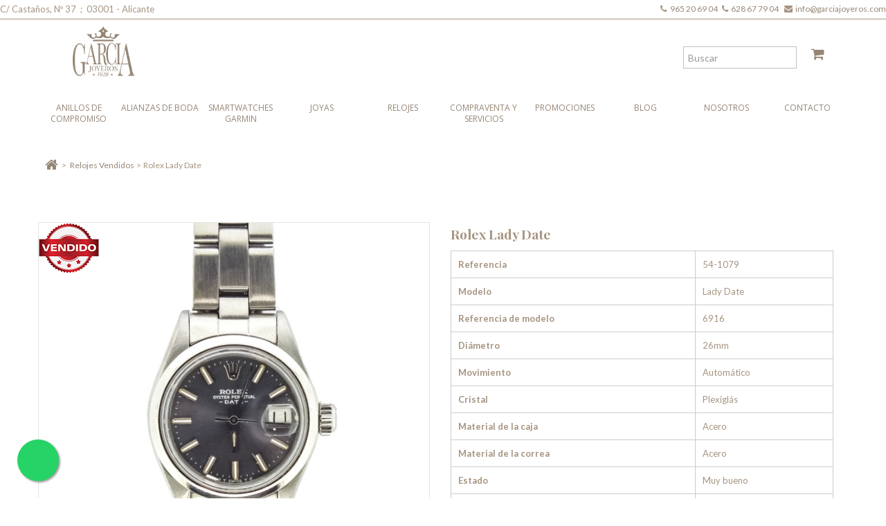

--- FILE ---
content_type: text/html; charset=utf-8
request_url: https://www.garciajoyeros.com/relojes-vendidos/401-rolex-date-lady.html
body_size: 13924
content:
<!DOCTYPE HTML> <!--[if lt IE 7]><html class="no-js lt-ie9 lt-ie8 lt-ie7 " lang="es"> <![endif]--> <!--[if IE 7]><html class="no-js lt-ie9 lt-ie8 ie7" lang="es"> <![endif]--> <!--[if IE 8]><html class="no-js lt-ie9 ie8" lang="es"> <![endif]--> <!--[if gt IE 8]><html class="no-js ie9" lang="es"> <![endif]--><html xmlns="http://www.w3.org/1999/xhtml" lang="es" xml:lang="es"><head> <script>FontAwesomeConfig = {
            autoReplaceSvg: false
        }</script> <meta http-equiv="Content-Type" content="text/html; charset=utf-8"><title>Rolex Lady Date Gran ocasi&oacute;n 541079 Vendido</title><meta name="description" content="Rolex de señora en acero inoxidable. Movimiento automático y cristal de plexiglás. En perfecto estado y con 1 año de garantía. Ven a conocernos " /><meta name="generator" content="PrestaShop" /><meta name="robots" content="index,follow" /><meta name="author" content="Winamic"><meta name="viewport" content="width=device-width, initial-scale=1, maximum-scale=1" />  <script>if (navigator.userAgent.match(/Android/i)) {
        var viewport = document.querySelector("meta[name=viewport]");
       	viewport.setAttribute('content', 'initial-scale=1.0,maximum-scale=1.0,user-scalable=0,width=device-width,height=device-height');
    }
	if(navigator.userAgent.match(/Android/i)){
    window.scrollTo(0,1);
 }</script> <meta name="apple-mobile-web-app-capable" content="yes" /><link rel="icon" type="image/vnd.microsoft.icon" href="/img/favicon.ico?1677838947" /><link rel="shortcut icon" type="image/x-icon" href="/img/favicon.ico?1677838947" /> <script type="text/javascript">var baseDir = 'https://www.garciajoyeros.com/';
			var baseUri = 'https://www.garciajoyeros.com/';
			var static_token = 'd834f8952db3f3e7cb095d9be2509ecf';
			var token = 'd834f8952db3f3e7cb095d9be2509ecf';
			var priceDisplayPrecision = 0;
			var priceDisplayMethod = 1;
			var roundMode = 2;</script> <meta name="format-detection" content="telephone=no"><link href="https://fonts.googleapis.com/css?family=Playfair+Display:400,400i,700,700i,900,900i|Raleway:100,100i,200,200i,300,300i,400,400i,500,500i,600,600i,700,700i,800,800i,900,900i|Lato:300,400,700|Open+Sans:300,400,700" rel="stylesheet"><link href="https://www.garciajoyeros.com/themes/theme724/css/normalize.css" rel="stylesheet" type="text/css" media="all" /><link href="https://www.garciajoyeros.com/themes/theme724/css/bootstrap.css" rel="stylesheet" type="text/css" media="all" /><link href="https://www.garciajoyeros.com/themes/theme724/css/bootstrap-responsive.css" rel="stylesheet" type="text/css" media="all" /><link href="https://www.garciajoyeros.com/themes/theme724/css/font.css" rel="stylesheet" type="text/css" media="all" /><link href="https://www.garciajoyeros.com/themes/theme724/css/swiper-bundle.min.css" rel="stylesheet" type="text/css" media="all" /><link href="/themes/theme724/css/global.css" rel="stylesheet" type="text/css" media="all" /><link href="/themes/theme724/css/product.css" rel="stylesheet" type="text/css" media="all" /><link href="/js/jquery/plugins/fancybox/jquery.fancybox.css" rel="stylesheet" type="text/css" media="all" /><link href="/js/jquery/plugins/bxslider/jquery.bxslider.css" rel="stylesheet" type="text/css" media="all" /><link href="/js/jquery/plugins/jqzoom/jquery.jqzoom.css" rel="stylesheet" type="text/css" media="all" /><link href="/themes/theme724/css/modules/blockcontact/blockcontact.css" rel="stylesheet" type="text/css" media="all" /><link href="/themes/theme724/css/modules/blocknewproducts/blocknewproducts.css" rel="stylesheet" type="text/css" media="all" /><link href="/themes/theme724/css/modules/crossselling/crossselling.css" rel="stylesheet" type="text/css" media="all" /><link href="/themes/theme724/css/modules/blockcontactinfos/blockcontactinfos.css" rel="stylesheet" type="text/css" media="all" /><link href="/modules/mailalerts/css/mailalerts.css" rel="stylesheet" type="text/css" media="all" /><link href="/modules/blocktopmenu/css/blocktopmenu.css" rel="stylesheet" type="text/css" media="all" /><link href="/themes/theme724/css/modules/blocktopmenu/css/superfish-modified.css" rel="stylesheet" type="text/css" media="all" /><link href="/modules/homesliderpro/css/font-awesome.css" rel="stylesheet" type="text/css" media="all" /><link href="/modules/homesliderpro/css/styles.css" rel="stylesheet" type="text/css" media="all" /><link href="/themes/theme724/css/modules/minicslider/views/js/plugins/nivo-slider/nivo-slider.css" rel="stylesheet" type="text/css" media="all" /><link href="/modules/addhomefeatured/css/addhomefeatured.css" rel="stylesheet" type="text/css" media="all" /><link href="/js/jquery/ui/themes/base/jquery.ui.core.css" rel="stylesheet" type="text/css" media="all" /><link href="/js/jquery/ui/themes/base/jquery.ui.datepicker.css" rel="stylesheet" type="text/css" media="all" /><link href="/js/jquery/ui/themes/base/jquery.ui.theme.css" rel="stylesheet" type="text/css" media="all" /><link href="/js/jquery/ui/themes/base/jquery.ui.slider.css" rel="stylesheet" type="text/css" media="all" /><link href="/js/jquery/plugins/timepicker/jquery-ui-timepicker-addon.css" rel="stylesheet" type="text/css" media="all" /><link href="/modules/formmaker/views/css/formbuilder.front.css" rel="stylesheet" type="text/css" media="all" /><link href="/modules/formmaker/views/css/spectrum.css" rel="stylesheet" type="text/css" media="all" /><link href="/modules/contactboxplus/views/css/contactbox.css" rel="stylesheet" type="text/css" media="all" /><link href="/modules/whatsappchat/views/css/whatsapp.css" rel="stylesheet" type="text/css" media="all" /><link href="/modules/whatsappchat/views/css/jBox.min.css" rel="stylesheet" type="text/css" media="all" /><link href="/themes/theme724/css/product_list.css" rel="stylesheet" type="text/css" media="all" /><link href="https://www.garciajoyeros.com/themes/theme724/css/320.css" rel="stylesheet" type="text/css" media="all" /><link href="https://www.garciajoyeros.com/themes/theme724/css/480.css" rel="stylesheet" type="text/css" media="all" /><link href="https://www.garciajoyeros.com/themes/theme724/css/768.css" rel="stylesheet" type="text/css" media="all" /> <script type="text/javascript" src="/js/jquery/jquery-1.11.0.min.js"></script> <script type="text/javascript" src="/js/jquery/jquery-migrate-1.2.1.min.js"></script> <script type="text/javascript" src="/js/jquery/plugins/jquery.easing.js"></script> <script type="text/javascript" src="/js/tools.js"></script> <script type="text/javascript" src="/themes/theme724/js/products-comparison.js"></script> <script type="text/javascript" src="/js/jquery/plugins/fancybox/jquery.fancybox.js"></script> <script type="text/javascript" src="/js/jquery/plugins/jquery.idTabs.js"></script> <script type="text/javascript" src="/js/jquery/plugins/jquery.scrollTo.js"></script> <script type="text/javascript" src="/js/jquery/plugins/jquery.serialScroll.js"></script> <script type="text/javascript" src="/js/jquery/plugins/bxslider/jquery.bxslider.js"></script> <script type="text/javascript" src="/themes/theme724/js/tools.js"></script> <script type="text/javascript" src="/themes/theme724/js/product.js"></script> <script type="text/javascript" src="/js/jquery/plugins/jqzoom/jquery.jqzoom.js"></script> <script type="text/javascript" src="/themes/theme724/js/modules/productscategory/productscategory.js"></script> <script type="text/javascript" src="/modules/mailalerts/js/mailalerts.js"></script> <script type="text/javascript" src="/themes/theme724/js/modules/blocktopmenu/js/hoverIntent.js"></script> <script type="text/javascript" src="/themes/theme724/js/modules/blocktopmenu/js/superfish-modified.js"></script> <script type="text/javascript" src="/modules/homesliderpro/js/slidereverywhere.js"></script> <script type="text/javascript" src="/modules/minicslider/views/js/plugins/nivo-slider/jquery.nivo.slider.pack.js"></script> <script type="text/javascript" src="/modules/ganalytics/views/js/GoogleAnalyticActionLib.js"></script> <script type="text/javascript" src="/js/jquery/ui/jquery.ui.core.min.js"></script> <script type="text/javascript" src="/js/jquery/ui/jquery.ui.datepicker.min.js"></script> <script type="text/javascript" src="/js/jquery/ui/i18n/jquery.ui.datepicker-es.js"></script> <script type="text/javascript" src="/js/jquery/ui/jquery.ui.widget.min.js"></script> <script type="text/javascript" src="/js/jquery/ui/jquery.ui.mouse.min.js"></script> <script type="text/javascript" src="/js/jquery/ui/jquery.ui.slider.min.js"></script> <script type="text/javascript" src="/js/jquery/plugins/timepicker/jquery-ui-timepicker-addon.js"></script> <script type="text/javascript" src="/modules/formmaker/views/js/jquery.ui.widget.js"></script> <script type="text/javascript" src="/modules/formmaker/views/js/jquery.iframe-transport.js"></script> <script type="text/javascript" src="/modules/formmaker/views/js/jquery.fileupload.js"></script> <script type="text/javascript" src="/modules/formmaker/views/js/formfront.js"></script> <script type="text/javascript" src="/modules/formmaker/views/js/spectrum.js"></script> <script type="text/javascript" src="/modules/contactboxplus/views/js/contactbox.js"></script> <script type="text/javascript" src="https://www.google.com/recaptcha/api.js"></script> <script type="text/javascript" src="/js/validate.js"></script> <script src="https://www.garciajoyeros.com/themes/theme724/js/source/bootstrap.js"></script> <script src="https://www.garciajoyeros.com/themes/theme724/js/source/plugins.js"></script> <script src="https://www.garciajoyeros.com/themes/theme724/js/source/footable.js"></script> <script src="https://www.garciajoyeros.com/themes/theme724/js/source/jquery.core-ui-select.js"></script> <script src="https://www.garciajoyeros.com/themes/theme724/js/source/jquery.scrollpane.js"></script> <script src="https://www.garciajoyeros.com/themes/theme724/js/source/jquery.uniform.js"></script> <script src="https://www.garciajoyeros.com/themes/theme724/js/source/jquery.mousewheel.js"></script> <script src="https://www.garciajoyeros.com/themes/theme724/js/source/mainscript.js"></script> <script src="https://www.garciajoyeros.com/themes/theme724/js/source/modernizr-3.3.1.min.js"></script> <style type="text/css" class="slidersEverywhereStyle">.SEslider.nosotros {
	padding:0px 0px 0px 0px;
}
.SEslider.home {
	padding:0px 0px 0px 0px;
}</style> <script type="text/javascript">(window.gaDevIds=window.gaDevIds||[]).push('d6YPbH');
				(function(i,s,o,g,r,a,m){i['GoogleAnalyticsObject']=r;i[r]=i[r]||function(){
				(i[r].q=i[r].q||[]).push(arguments)},i[r].l=1*new Date();a=s.createElement(o),
				m=s.getElementsByTagName(o)[0];a.async=1;a.src=g;m.parentNode.insertBefore(a,m)
				})(window,document,'script','//www.google-analytics.com/analytics.js','ga');
				ga('create', 'UA-76171256-1', 'auto');
				ga('require', 'ec');</script><script type="text/javascript">var formmakerPath = "https://www.garciajoyeros.com/module/formmaker/form?id_form=0&rewrite=upload";
            var titleFileUploadFM = "Ningún archivo seleccionado";var buttonFileUploadFM = "Choose file";
            $.uniform.defaults.fileDefaultHtml = titleFileUploadFM;
            $.uniform.defaults.fileButtonHtml = buttonFileUploadFM;</script><script
    type="text/javascript"
    src="https://cdn.aplazame.com/aplazame.js?public_key=5981c3a9e1dcd4fa38e8694857a10b0c69fbac8d&amp;sandbox=false"
    async defer
></script> <script>!function(f,b,e,v,n,t,s){if(f.fbq)return;n=f.fbq=function(){n.callMethod?
			n.callMethod.apply(n,arguments):n.queue.push(arguments)};if(!f._fbq)f._fbq=n;
			n.push=n;n.loaded=!0;n.version='2.0';n.queue=[];t=b.createElement(e);t.async=!0;
			t.src=v;s=b.getElementsByTagName(e)[0];s.parentNode.insertBefore(t,s)
		}(window, document,'script','https://connect.facebook.net/en_US/fbevents.js');

		fbq('init', '5696870243770126');
		fbq('track', 'PageView');

		

				
		fbq('track', 'ViewContent', {
			
							content_type : 'product',
							content_ids : ['GJES401'],
							value : 1800,
							currency : 'EUR',
							content_name : 'Rolex Lady Date ',
							content_category : 'Relojes Vendidos'						
		});</script> <noscript><img height="1" width="1" style="display:none" src="https://www.facebook.com/tr?id=5696870243770126&ev=PageView&noscript=1"/></noscript> <script type="text/javascript" src="/modules/facebookproductad/views/js/pixel.js"></script> <script type="text/javascript">var oPixel = new oPixel();

		$( document ).ready(function() {
			oPixel.addToCart({"content_name":"Rolex Lady Date ","content_category":"Relojes Vendidos","content_ids":"['GJES401']","content_type":"product","value":1800,"currency":"EUR"}, 'p[id="add_to_cart"]');oPixel.addToWishList({"content_name":"'Rolex Lady Date '","content_category":"'Relojes Vendidos'","content_ids":"['GJES401']","content_type":"'product'","value":1800,"currency":"'EUR'"}, 'a[id="wishlist_button_nopop"]');
		});</script> <script src="https://www.garciajoyeros.com/themes/theme724/js/source/jquery.carouFredSel-6.2.1.js"></script> <script src="https://www.garciajoyeros.com/themes/theme724/js/source/jquery.touchSwipe.min.js"></script> <script src="https://www.garciajoyeros.com/themes/theme724/js/source/swiper-bundle.min.js"></script> <script src="https://www.garciajoyeros.com/themes/theme724/js/source/custom.js"></script> <script defer src="https://use.fontawesome.com/releases/v5.0.9/js/all.js" integrity="sha384-8iPTk2s/jMVj81dnzb/iFR2sdA7u06vHJyyLlAd4snFpCl/SnyUjRrbdJsw1pGIl" crossorigin="anonymous"></script> <script src='https://www.google.com/recaptcha/api.js'></script>  <script>(function(h,o,t,j,a,r){
        h.hj=h.hj||function(){(h.hj.q=h.hj.q||[]).push(arguments)};
        h._hjSettings={hjid:1101453,hjsv:6};
        a=o.getElementsByTagName('head')[0];
        r=o.createElement('script');r.async=1;
        r.src=t+h._hjSettings.hjid+j+h._hjSettings.hjsv;
        a.appendChild(r);
    })(window,document,'https://static.hotjar.com/c/hotjar-','.js?sv=');</script> <script>!function (w, d, t) {
		  w.TiktokAnalyticsObject=t;var ttq=w[t]=w[t]||[];ttq.methods=["page","track","identify","instances","debug","on","off","once","ready","alias","group","enableCookie","disableCookie"],ttq.setAndDefer=function(t,e){t[e]=function(){t.push([e].concat(Array.prototype.slice.call(arguments,0)))}};for(var i=0;i<ttq.methods.length;i++)ttq.setAndDefer(ttq,ttq.methods[i]);ttq.instance=function(t){for(var e=ttq._i[t]||[],n=0;n<ttq.methods.length;n++
)ttq.setAndDefer(e,ttq.methods[n]);return e},ttq.load=function(e,n){var i="https://analytics.tiktok.com/i18n/pixel/events.js";ttq._i=ttq._i||{},ttq._i[e]=[],ttq._i[e]._u=i,ttq._t=ttq._t||{},ttq._t[e]=+new Date,ttq._o=ttq._o||{},ttq._o[e]=n||{};n=document.createElement("script");n.type="text/javascript",n.async=!0,n.src=i+"?sdkid="+e+"&lib="+t;e=document.getElementsByTagName("script")[0];e.parentNode.insertBefore(n,e)};
		
		  ttq.load('CFRJVMRC77UBIS8PKN1G');
		  ttq.page();
		}(window, document, 'ttq');</script>  <script async src="https://www.googletagmanager.com/gtag/js?id=AW-851982549"></script> <script>window.dataLayer = window.dataLayer || [];
function gtag(){dataLayer.push(arguments);}
gtag('js', new Date());
gtag('config', 'AW-851982549');</script> <script>function gtag_report_conversion(url) {
        var callback = function () {
          if (typeof(url) != 'undefined') {
            window.location = url;
          }
        };
        gtag('event', 'conversion', {
            'send_to': 'AW-867950768/Yo4eCN31kfwCELDB750D',
            'event_callback': callback
        });
        return false;
      }</script>  <script async src="https://www.googletagmanager.com/gtag/js?id=AW-867950768"></script> <script>window.dataLayer = window.dataLayer || [];
  function gtag(){dataLayer.push(arguments);}
  gtag('js', new Date());

  gtag('config', 'AW-867950768');</script> <meta name="google-site-verification" content="CeobgdPUWmGijK7TXhya1Bpn00RrhjRQYL6Af2Tq7nQ" /></head> <!--[if lt IE 9]><div style='clear:both;height:59px;padding:0 15px 0 15px;position:relative;z-index:10000;text-align:center;'><a href="http://www.microsoft.com/windows/internet-explorer/default.aspx?ocid=ie6_countdown_bannercode"><img src="http://storage.ie6countdown.com/assets/100/images/banners/warning_bar_0000_us.jpg" border="0" height="42" width="820" alt="You are using an outdated browser. For a faster, safer browsing experience, upgrade for free today." /></a></div><![endif]--><body id="product" class="hide-right-column lang_es"><div id="wrapp"><div id="wrapp_3"><div id="wrapp_2"><div class="topBar"><div class="contactData"><div class="calle">C/ Castaños, Nº 37&nbsp; ;&nbsp; 03001 - Alicante</div><div class="datos"><p style="font-size: 12px;"><i class="fa fa-phone">&nbsp;</i> <a href="tel:+34965206904">965 20 69 04&nbsp;&nbsp;</a> <i class="fa fa-phone"></i> &nbsp;<a href="tel:+34628677904" style="margin-right: 0;">628 67 79 04&nbsp;&nbsp;</a>&nbsp; <i class="fa fa-envelope"></i>&nbsp; <a href="mailto:info@garciajoyeros.com">info@garciajoyeros.com</a></p></div></div></div> <header id="header" class="container "><div id="header-inner" > <a id="header_logo" href="https://www.garciajoyeros.com/" title="Garc&iacute;a Joyeros"> <img class="logo" src="https://www.garciajoyeros.com/img/my-shop-logo-1628234978.jpg" alt="Garc&iacute;a Joyeros" width="990" height="810" /> </a><div id="header_user" class="blockuserinfo-cart header-box"><div id="buscador"><form id="searchbox" action="https://www.garciajoyeros.com/index.php?controller=search" method="get"> <input type="hidden" name="controller" value="search" /> <input type="hidden" value="position" name="orderby"/> <input type="hidden" value="desc" name="orderway"/> <input type="text" name="search_query" value="" placeholder="Buscar" /></form></div><div id="buscar"> <span id="iconoBuscador"><i class="fa fa-search"></i></span></div><div id="shopping_cart"> <a href="https://www.garciajoyeros.com/index.php?controller=order-opc" title="Ver mi carrito de compra" rel="nofollow"> <span class="ajax_cart_quantity hidden">0</span> <i class="fa fa-shopping-cart"></i> </a></div></div><div id="menu-wrap" class="clearfix desktop"><div id="menu-trigger"><i class="menu-icon fas fa-bars"></i></div><ul id="menu-custom"><li><a href="https://www.garciajoyeros.com/57-anillos-de-compromiso" title="Anillos de compromiso">Anillos de compromiso</a></li><li><a href="https://www.garciajoyeros.com/58-alianzas-de-boda" title="Alianzas de boda">Alianzas de boda</a></li><li><a href="/59-smartwatches-garmin" title="Smartwatches Garmin">Smartwatches Garmin</a></li><li><a href="https://www.garciajoyeros.com/17-joyas" title="Joyas">Joyas</a><ul><li><a href="https://www.garciajoyeros.com/57-anillos-de-compromiso" title="Anillos de compromiso">Anillos de compromiso</a></li><li><a href="https://www.garciajoyeros.com/58-alianzas-de-boda" title="Alianzas de boda">Alianzas de boda</a></li><li><a href="https://www.garciajoyeros.com/34-sortijas" title="Sortijas">Sortijas</a></li><li><a href="https://www.garciajoyeros.com/35-pulseras" title="Pulseras">Pulseras</a></li><li><a href="https://www.garciajoyeros.com/36-pendientes" title="Pendientes">Pendientes</a></li><li><a href="https://www.garciajoyeros.com/37-gargantillas" title="Gargantillas">Gargantillas</a></li><li><a href="https://www.garciajoyeros.com/38-coleccion-marma" title="Colección MARMA">Colección MARMA</a></li></ul></li><li><a href="https://www.garciajoyeros.com/16-relojes" title="Relojes">Relojes</a><ul><li><a href="https://www.garciajoyeros.com/99-audemars-piguet" title="Audemars Piguet">Audemars Piguet</a></li><li><a href="https://www.garciajoyeros.com/21-breitling" title="Breitling">Breitling</a></li><li><a href="https://www.garciajoyeros.com/24-bvlgari" title="Bvlgari">Bvlgari</a></li><li><a href="https://www.garciajoyeros.com/19-cartier" title="Cartier">Cartier</a></li><li><a href="https://www.garciajoyeros.com/26-chopard" title="Chopard">Chopard</a></li><li><a href="https://www.garciajoyeros.com/27-corum" title="Corum">Corum</a></li><li><a href="https://www.garciajoyeros.com/23-hublot" title="Hublot">Hublot</a></li><li><a href="https://www.garciajoyeros.com/93-jaeger-lecoultre" title="Jaeger-LeCoultre">Jaeger-LeCoultre</a></li><li><a href="https://www.garciajoyeros.com/22-omega" title="Omega">Omega</a></li><li><a href="https://www.garciajoyeros.com/18-rolex" title="Rolex">Rolex</a></li><li><a href="https://www.garciajoyeros.com/20-tag-heuer" title="Tag Heuer">Tag Heuer</a></li><li><a href="https://www.garciajoyeros.com/98-tudor" title="Tudor">Tudor</a></li><li><a href="https://www.garciajoyeros.com/33-otras-marcas" title="Otras marcas">Otras marcas</a></li></ul></li><li><a href="https://www.garciajoyeros.com/content/category/3-compraventa-servicios" title="Compraventa y Servicios">Compraventa y Servicios</a><ul><li ><a href="https://www.garciajoyeros.com/content/25-vender-joyas">Vender Joyas</a></li><li ><a href="https://www.garciajoyeros.com/content/26-vender-relojes">Vender Relojes</a></li><li ><a href="https://www.garciajoyeros.com/content/15-alquiler-joyas-relojes">Alquiler de joyas y relojes</a></li><li ><a href="https://www.garciajoyeros.com/content/16-composturas">Composturas</a></li><li ><a href="https://www.garciajoyeros.com/content/24-revision-reparacion">Revisión y Reparación de Relojes</a></li></ul></li><li><a href="https://www.garciajoyeros.com/56-promociones" title="Promociones">Promociones</a></li><li><a href="https://www.garciajoyeros.com/blog/" title="Blog">Blog</a></li><li><a href="https://www.garciajoyeros.com/content/4-nosotros" title="Nosotros">Nosotros</a></li><li><a href="/contacto" title="Contacto">Contacto</a></li></ul></div><script type="text/javascript">var customizationIdMessage = 'Personalización n°';
	var removingLinkText = 'eliminar este producto de mi carrito';
	var freeShippingTranslation = 'Envío gratuito!';
	var addedSuccessfully = 'Su producto se ha añadido correctamente a su carrito!';
	var freeProductTranslation = '¡Gratis!';
	var delete_txt = 'Eliminar';
	var ajaxcart_allowed = 0;</script> <section id="cart_block" class="block column_box exclusive"><h4><span>carrito</span><i class="column_icon_toggle icon-plus-sign"></i></h4><div class="block_content toggle_content"><div id="cart_block_summary" class="collapsed"> <span class="ajax_cart_quantity" style="display:none;">0</span> <span class="ajax_cart_product_txt_s" style="display:none">productos</span> <span class="ajax_cart_product_txt" >producto</span> <span class="ajax_cart_total" style="display:none"> </span> <span class="ajax_cart_no_product" >vacío</span></div><div id="cart_block_list" class="expanded"><p class="cart_no_products" id="cart_block_no_products" >No hay productos</p><div class="cart-prices"><div class="cart-prices-block"> <span id="cart_block_shipping_cost" class="price ajax_cart_shipping_cost">0€</span> <span>Transporte</span></div><div class="cart-prices-block"> <span id="cart_block_total" class="price ajax_block_cart_total">0€</span> <span>Total</span></div></div><p id="cart-buttons" class=""> <a href="https://www.garciajoyeros.com/index.php?controller=order-opc" id="button_order_cart" class="exclusive_large" title="Comprar / Buy" rel="nofollow">Comprar / Buy</a></p></div></div> </section></div> </header><div id="columns" class="container "><div class="row "><div class="loader_page"><div id="center_column" class="center_column span12 clearfix"> <script type="text/javascript">// 

// PrestaShop internal settings
var currencySign = '€';
var currencyRate = '1';
var currencyFormat = '4';
var currencyBlank = '0';
var taxRate = 0;
var jqZoomEnabled = true;

//JS Hook
var oosHookJsCodeFunctions = new Array();

// Parameters
var id_product = '401';
var productHasAttributes = false;
var quantitiesDisplayAllowed = false;
var quantityAvailable = 0;
var allowBuyWhenOutOfStock = false;
var availableNowValue = '';
var availableLaterValue = '';
var productPriceTaxExcluded = 1800 - 0.000000;
var productBasePriceTaxExcluded = 1800.000000 - 0.000000;
var reduction_percent = 0;
var reduction_price = 0;
var specific_price = 0;
var product_specific_price = new Array();
	product_specific_price['0'] = '';
var specific_currency = false;
var group_reduction = '0';
var default_eco_tax = 0.000000;
var ecotaxTax_rate = 0;
var currentDate = '2026-01-18 00:02:58';
var maxQuantityToAllowDisplayOfLastQuantityMessage = 3;
var noTaxForThisProduct = true;
var displayPrice = 1;
var productReference = '54-1079';
var productAvailableForOrder = '0';
var productShowPrice = '0';
var productUnitPriceRatio = '0.000000';
var idDefaultImage = 1980;
var stock_management = 1;
		

var productPriceWithoutReduction = '1800';
var productPrice = '1800';

// Customizable field
var img_ps_dir = 'https://www.garciajoyeros.com/img/';
var customizationFields = new Array();
		customizationFields[0] = new Array();
	customizationFields[0][0] = 'img0';
	customizationFields[0][1] = 0;

// Images
var img_prod_dir = 'https://www.garciajoyeros.com/img/p/';
var combinationImages = new Array();


combinationImages[0] = new Array();
			combinationImages[0][0] = 1980;
			combinationImages[0][1] = 1981;
			combinationImages[0][2] = 1982;
			combinationImages[0][3] = 1983;
			combinationImages[0][4] = 1984;
	
// Translations
var doesntExist = 'El producto no existe en este modelo. Por favor, elija otro.';
var doesntExistNoMore = 'Este producto ya no está en stock';
var doesntExistNoMoreBut = 'con esas opciones , pero está disponible con otras';
var uploading_in_progress = 'En curso, por favor, espere ...';
var fieldRequired = 'Por favor, rellene todos los campos requeridos, a continuación, guardar la personalización.';


	// Combinations attributes informations
	var attributesCombinations = new Array();
	//</script> <div class="breadcrumb"><div class="breadcrumb_inset"> <a class="breadcrumb-home" href="http://www.garciajoyeros.com/" title="volver a Inicio"><i class="icon-home"></i></a> <span class="navigation-pipe" >&gt;</span> <a href="https://www.garciajoyeros.com/39-relojes-vendidos" title="Relojes Vendidos" data-gg="">Relojes Vendidos</a><span class="navigation-pipe">></span>Rolex Lady Date</div></div><div id="primary_block" class="clearfix"><div class="row"><div id="pb-right-column" class="span6"><div style="position: absolute; z-index:99;"><img src="https://www.garciajoyeros.com/themes/theme724/img/vendido.png"></div><div id="image-block" > <span id="view_full_size"> <a id="zoom1" rel="position: 'inside' , showTitle: false, adjustX:0, adjustY:0" class="cloud-zoom" href="https://www.garciajoyeros.com/1980-thickbox_default/rolex-date-lady.jpg"> <img id="mousetrap_img" alt="Rolex Lady Date " width="106" height="106" title="Rolex Lady Date " src="https://www.garciajoyeros.com/1980-thickbox_default/rolex-date-lady.jpg" > <img id="bigpic" alt="Rolex Lady Date " title="Rolex Lady Date " src="https://www.garciajoyeros.com/1980-large_default/rolex-date-lady.jpg" /><span class="mask"></span> </a> </span></div><div id="views_block" class=" "> <a id="view_scroll_left" title="Otras vistas" href="javascript:{}">Anterior</a><div id="thumbs_list" style="width:auto;"><ul id="thumbs_list_frame"><li id="thumbnail_1980"> <a href="https://www.garciajoyeros.com/1980-thickbox_default/rolex-date-lady.jpg" class="cloud-zoom-gallery" title="Rolex Date Lady" rel="useZoom: 'zoom1', smallImage: 'https://www.garciajoyeros.com/1980-large_default/rolex-date-lady.jpg'"> <img id="thumb_1980" src="https://www.garciajoyeros.com/1980-medium_default/rolex-date-lady.jpg" alt="Rolex Date Lady" /> </a></li><li id="thumbnail_1981"> <a href="https://www.garciajoyeros.com/1981-thickbox_default/rolex-date-lady.jpg" class="cloud-zoom-gallery" title="Rolex Date Lady" rel="useZoom: 'zoom1', smallImage: 'https://www.garciajoyeros.com/1981-large_default/rolex-date-lady.jpg'"> <img id="thumb_1981" src="https://www.garciajoyeros.com/1981-medium_default/rolex-date-lady.jpg" alt="Rolex Date Lady" /> </a></li><li id="thumbnail_1982"> <a href="https://www.garciajoyeros.com/1982-thickbox_default/rolex-date-lady.jpg" class="cloud-zoom-gallery" title="Rolex Date Lady" rel="useZoom: 'zoom1', smallImage: 'https://www.garciajoyeros.com/1982-large_default/rolex-date-lady.jpg'"> <img id="thumb_1982" src="https://www.garciajoyeros.com/1982-medium_default/rolex-date-lady.jpg" alt="Rolex Date Lady" /> </a></li><li id="thumbnail_1983"> <a href="https://www.garciajoyeros.com/1983-thickbox_default/rolex-date-lady.jpg" class="cloud-zoom-gallery" title="Rolex Date Lady" rel="useZoom: 'zoom1', smallImage: 'https://www.garciajoyeros.com/1983-large_default/rolex-date-lady.jpg'"> <img id="thumb_1983" src="https://www.garciajoyeros.com/1983-medium_default/rolex-date-lady.jpg" alt="Rolex Date Lady" /> </a></li><li id="thumbnail_1984"> <a href="https://www.garciajoyeros.com/1984-thickbox_default/rolex-date-lady.jpg" class="cloud-zoom-gallery" title="Rolex Date Lady" rel="useZoom: 'zoom1', smallImage: 'https://www.garciajoyeros.com/1984-large_default/rolex-date-lady.jpg'"> <img id="thumb_1984" src="https://www.garciajoyeros.com/1984-medium_default/rolex-date-lady.jpg" alt="Rolex Date Lady" /> </a></li></ul></div> <a id="view_scroll_right" title="Otras vistas" href="javascript:{}">Siguiente</a></div></div><div id="pb-left-column" class="span4 "><h1 class="titlereloj">Rolex Lady Date</h1><form id="buy_block" action="https://www.garciajoyeros.com/index.php?controller=cart" method="post"><p class="hidden"> <input type="hidden" name="token" value="d834f8952db3f3e7cb095d9be2509ecf" /> <input type="hidden" name="id_product" value="401" id="product_page_product_id" /> <input type="hidden" name="add" value="1" /> <input type="hidden" name="id_product_attribute" id="idCombination" value="" /></p><div class="product_attributes"><div class="row-3"><p id="availability_statut" style="display: none;"> <span id="availability_label">Disponibilidad:</span> <span id="availability_value" class="warning_inline"> Este producto ya no est&aacute; en stock </span></p></div><table style="border: 0;"><tbody><tr><td style=""><strong>Referencia</strong></span></td><td style="">54-1079</td></tr><tr><td style=""><strong>Modelo</strong></span></td><td style="">Lady Date</td></tr><tr><td style=""><strong>Referencia de modelo</strong></span></td><td style="">6916</td></tr><tr><td style=""><strong>Di&aacute;metro</strong></span></td><td style="">26mm</td></tr><tr><td style=""><strong>Movimiento</strong></span></td><td style="">Autom&aacute;tico</td></tr><tr><td style=""><strong>Cristal</strong></span></td><td style="">Plexigl&aacute;s</td></tr><tr><td style=""><strong>Material de la caja</strong></span></td><td style="">Acero</td></tr><tr><td style=""><strong>Material de la correa</strong></span></td><td style="">Acero</td></tr><tr><td style=""><strong>Estado</strong></span></td><td style="">Muy bueno</td></tr><tr><td style=""><strong>A&ntilde;o</strong></span></td><td style="">1972</td></tr></tbody></table><p id="minimal_quantity_wanted_p" style="display: none;"> Este producto no se vende individualmente. Usted debe seleccionar un m&iacute;nimo de <b id="minimal_quantity_label">1</b> cantidades para este producto.</p></div><div class="content_prices clearfix"></div><ul id="usefull_link_block" class="clearfix" ></ul><p id="oosHook"></p><div id="contact_box_logo"><p class="buttons_bottom_block no-print"> <a href="tel:+34965206904" class="open-message-form exclusive" id="contact_us"> <span class="ayuda">¿Necesitas ayuda?</span><br> <span class="conbox"><i class="fa fa-phone"></i> Llámanos</span> </a></p></div></form></div></div></div><div class="clear"></div><section id="moreInfoProduct" class="page_product_box toggle_frame more_info_inner span12"><div class="toggle_content"><p><span>Rolex Oyster Perpetual Lady Date. Un reloj de pulsera en acero inoxidable. Referencia 6916 con movimiento automático. Caja Oyster en acero inoxidable de 26 mm de diámetro y cristal de plexiglás. Reloj con calendario en el 3. En perfecto estado y con 1 año de garantía. Realizamos envíos gratuitos a toda España.</span></p> <a href="#" id="lnk_more" class="lnk_more_cat"><i class="icon-plus-sign"></i> Leer más</a></div><div id="more" class="itemProductDescription"> <a href="#" id="lnk_hide" class="lnk_more_cat close_cat"><i class="icon-minus-sign"></i> Ocultar</a></div> </section><div class="extra-box-product"> <section class="page_product_box toggle_frame tab-video span5"><div class="toggle_content"><div class="video-wrap"> <iframe width="560" height="315" src="https://www.youtube.com/embed/WwS4H3EO9Bw?rel=0" frameborder="0" webkitAllowFullScreen mozallowfullscreen allowFullScreen></iframe></div> <script>$(document).ready(function() { 
(function() {
    var iframes = document.getElementsByTagName('iframe');
     
    for (var i = 0; i < iframes.length; ++i) {
        var iframe = iframes[i];
        var players = /www.youtube.com|player.vimeo.com/;
        if(iframe.src.search(players) !== -1) {
            var videoRatio = (iframe.height / iframe.width) * 100;
             
            iframe.style.position = 'absolute';
            iframe.style.top = '0';
            iframe.style.left = '0';
            iframe.width = '100%';
            iframe.height = '100%';
             
            var div = document.createElement('div');
            div.className = 'video-wrap';
            div.style.width = '100%';
            div.style.position = 'relative';
            div.style.paddingTop = videoRatio + '%';
             
            var parentNode = iframe.parentNode;
            parentNode.insertBefore(div, iframe);
            div.appendChild(iframe);
        }
    }
})();
  });</script> </div> </section><section class="page_product_box blockproductscategory span5"><h3>30 productos similares</h3><div id="block-category-slider" class="carusel-inner responsive toggle_content"><ul id="carouselproduct" class="carousel-ul"><li class="item"><div class="clearfix"> <a href="https://www.garciajoyeros.com/relojes-vendidos/145-chopard-mille-miglia-gmt-chronometer.html" class="lnk_img" title="Chopard Mille Miglia GMT Chronometer"><img src="https://www.garciajoyeros.com/608-medium_default/chopard-mille-miglia-gmt-chronometer.jpg" alt="Chopard Mille Miglia GMT Chronometer" /></a></div> <a class="product_link noSwipe" href="https://www.garciajoyeros.com/relojes-vendidos/145-chopard-mille-miglia-gmt-chronometer.html" title="Chopard Mille Miglia GMT Chronometer">Chopard...</a></li><li class="item"><div class="clearfix"> <a href="https://www.garciajoyeros.com/relojes-vendidos/91-baume-mercier-riviera-chronograph.html" class="lnk_img" title="Baume &amp; Mercier Riviera Chronograph"><img src="https://www.garciajoyeros.com/334-medium_default/baume-mercier-riviera-chronograph.jpg" alt="Baume &amp; Mercier Riviera Chronograph" /></a></div> <a class="product_link noSwipe" href="https://www.garciajoyeros.com/relojes-vendidos/91-baume-mercier-riviera-chronograph.html" title="Baume &amp; Mercier Riviera Chronograph">Baume &amp;...</a></li><li class="item"><div class="clearfix"> <a href="https://www.garciajoyeros.com/relojes-vendidos/202-rolex-gmt-master-ii.html" class="lnk_img" title="Rolex GMT Master II"><img src="https://www.garciajoyeros.com/932-medium_default/rolex-gmt-master-ii.jpg" alt="Rolex GMT Master II" /></a></div> <a class="product_link noSwipe" href="https://www.garciajoyeros.com/relojes-vendidos/202-rolex-gmt-master-ii.html" title="Rolex GMT Master II">Rolex GMT...</a></li><li class="item"><div class="clearfix"> <a href="https://www.garciajoyeros.com/relojes-vendidos/141-rolex-oyster-perpetual-date-submariner.html" class="lnk_img" title="Rolex Date Submariner NUEVO"><img src="https://www.garciajoyeros.com/692-medium_default/rolex-oyster-perpetual-date-submariner.jpg" alt="Rolex Date Submariner NUEVO" /></a></div> <a class="product_link noSwipe" href="https://www.garciajoyeros.com/relojes-vendidos/141-rolex-oyster-perpetual-date-submariner.html" title="Rolex Date Submariner NUEVO">Rolex Date...</a></li><li class="item"><div class="clearfix"> <a href="https://www.garciajoyeros.com/relojes-vendidos/234-rolex-date-submariner.html" class="lnk_img" title="Rolex Date Submariner "><img src="https://www.garciajoyeros.com/1060-medium_default/rolex-date-submariner.jpg" alt="Rolex Date Submariner " /></a></div> <a class="product_link noSwipe" href="https://www.garciajoyeros.com/relojes-vendidos/234-rolex-date-submariner.html" title="Rolex Date Submariner ">Rolex Date...</a></li><li class="item"><div class="clearfix"> <a href="https://www.garciajoyeros.com/relojes-vendidos/184-rolex-lady-datejust.html" class="lnk_img" title="Rolex Lady Datejust"><img src="https://www.garciajoyeros.com/879-medium_default/rolex-lady-datejust.jpg" alt="Rolex Lady Datejust" /></a></div> <a class="product_link noSwipe" href="https://www.garciajoyeros.com/relojes-vendidos/184-rolex-lady-datejust.html" title="Rolex Lady Datejust">Rolex Lady...</a></li><li class="item"><div class="clearfix"> <a href="https://www.garciajoyeros.com/relojes-vendidos/139-hublot-mdm-depose.html" class="lnk_img" title="Hublot MDM Depose"><img src="https://www.garciajoyeros.com/726-medium_default/hublot-mdm-depose.jpg" alt="Hublot MDM Depose" /></a></div> <a class="product_link noSwipe" href="https://www.garciajoyeros.com/relojes-vendidos/139-hublot-mdm-depose.html" title="Hublot MDM Depose">Hublot MDM...</a></li><li class="item"><div class="clearfix"> <a href="https://www.garciajoyeros.com/relojes-vendidos/182-hublot-depose-lady.html" class="lnk_img" title="Hublot Depose Lady"><img src="https://www.garciajoyeros.com/869-medium_default/hublot-depose-lady.jpg" alt="Hublot Depose Lady" /></a></div> <a class="product_link noSwipe" href="https://www.garciajoyeros.com/relojes-vendidos/182-hublot-depose-lady.html" title="Hublot Depose Lady">Hublot...</a></li><li class="item"><div class="clearfix"> <a href="https://www.garciajoyeros.com/relojes-vendidos/219-corum-bubble-gangster.html" class="lnk_img" title="Corum Bubble Gangster"><img src="https://www.garciajoyeros.com/989-medium_default/corum-bubble-gangster.jpg" alt="Corum Bubble Gangster" /></a></div> <a class="product_link noSwipe" href="https://www.garciajoyeros.com/relojes-vendidos/219-corum-bubble-gangster.html" title="Corum Bubble Gangster">Corum Bubble...</a></li><li class="item"><div class="clearfix"> <a href="https://www.garciajoyeros.com/relojes-vendidos/218-cartier-pasha.html" class="lnk_img" title="Cartier Pasha Power Reserve"><img src="https://www.garciajoyeros.com/984-medium_default/cartier-pasha.jpg" alt="Cartier Pasha Power Reserve" /></a></div> <a class="product_link noSwipe" href="https://www.garciajoyeros.com/relojes-vendidos/218-cartier-pasha.html" title="Cartier Pasha Power Reserve">Cartier...</a></li><li class="item"><div class="clearfix"> <a href="https://www.garciajoyeros.com/relojes-vendidos/123-rolex-sea-dweller-deepsea-.html" class="lnk_img" title="Rolex Sea-Dweller Deepsea "><img src="https://www.garciajoyeros.com/696-medium_default/rolex-sea-dweller-deepsea-.jpg" alt="Rolex Sea-Dweller Deepsea " /></a></div> <a class="product_link noSwipe" href="https://www.garciajoyeros.com/relojes-vendidos/123-rolex-sea-dweller-deepsea-.html" title="Rolex Sea-Dweller Deepsea ">Rolex...</a></li><li class="item"><div class="clearfix"> <a href="https://www.garciajoyeros.com/relojes-vendidos/89-bvlgari-diagono-gmt-40-s.html" class="lnk_img" title="Bvlgari Diagono GMT 40 S"><img src="https://www.garciajoyeros.com/324-medium_default/bvlgari-diagono-gmt-40-s.jpg" alt="Bvlgari Diagono GMT 40 S" /></a></div> <a class="product_link noSwipe" href="https://www.garciajoyeros.com/relojes-vendidos/89-bvlgari-diagono-gmt-40-s.html" title="Bvlgari Diagono GMT 40 S">Bvlgari...</a></li><li class="item"><div class="clearfix"> <a href="https://www.garciajoyeros.com/relojes-vendidos/240-rolex-submariner-nuevo.html" class="lnk_img" title="Rolex Submariner NUEVO"><img src="https://www.garciajoyeros.com/1088-medium_default/rolex-submariner-nuevo.jpg" alt="Rolex Submariner NUEVO" /></a></div> <a class="product_link noSwipe" href="https://www.garciajoyeros.com/relojes-vendidos/240-rolex-submariner-nuevo.html" title="Rolex Submariner NUEVO">Rolex...</a></li><li class="item"><div class="clearfix"> <a href="https://www.garciajoyeros.com/relojes-vendidos/222-hublot-big-bang-chronograph.html" class="lnk_img" title="Hublot Big Bang Chronograph "><img src="https://www.garciajoyeros.com/1004-medium_default/hublot-big-bang-chronograph.jpg" alt="Hublot Big Bang Chronograph " /></a></div> <a class="product_link noSwipe" href="https://www.garciajoyeros.com/relojes-vendidos/222-hublot-big-bang-chronograph.html" title="Hublot Big Bang Chronograph ">Hublot Big...</a></li><li class="item"><div class="clearfix"> <a href="https://www.garciajoyeros.com/relojes-vendidos/155-rolex-oyster-perpetual-datejust.html" class="lnk_img" title="Rolex Oyster Perpetual Datejust"><img src="https://www.garciajoyeros.com/658-medium_default/rolex-oyster-perpetual-datejust.jpg" alt="Rolex Oyster Perpetual Datejust" /></a></div> <a class="product_link noSwipe" href="https://www.garciajoyeros.com/relojes-vendidos/155-rolex-oyster-perpetual-datejust.html" title="Rolex Oyster Perpetual Datejust">Rolex Oyster...</a></li><li class="item"><div class="clearfix"> <a href="https://www.garciajoyeros.com/relojes-vendidos/85--breitling-navitimer-aviastar-chronograph.html" class="lnk_img" title=" Breitling Navitimer Aviastar Chronograph"><img src="https://www.garciajoyeros.com/304-medium_default/-breitling-navitimer-aviastar-chronograph.jpg" alt=" Breitling Navitimer Aviastar Chronograph" /></a></div> <a class="product_link noSwipe" href="https://www.garciajoyeros.com/relojes-vendidos/85--breitling-navitimer-aviastar-chronograph.html" title=" Breitling Navitimer Aviastar Chronograph">Breitling...</a></li><li class="item"><div class="clearfix"> <a href="https://www.garciajoyeros.com/relojes-vendidos/120-rolex-oyster-perpetual-lady-datejust.html" class="lnk_img" title="Rolex Lady Datejust"><img src="https://www.garciajoyeros.com/488-medium_default/rolex-oyster-perpetual-lady-datejust.jpg" alt="Rolex Lady Datejust" /></a></div> <a class="product_link noSwipe" href="https://www.garciajoyeros.com/relojes-vendidos/120-rolex-oyster-perpetual-lady-datejust.html" title="Rolex Lady Datejust">Rolex Lady...</a></li><li class="item"><div class="clearfix"> <a href="https://www.garciajoyeros.com/relojes-vendidos/93-chanel-j12-chronograph-ceramic.html" class="lnk_img" title="Chanel J12 Chronograph Ceramic"><img src="https://www.garciajoyeros.com/344-medium_default/chanel-j12-chronograph-ceramic.jpg" alt="Chanel J12 Chronograph Ceramic" /></a></div> <a class="product_link noSwipe" href="https://www.garciajoyeros.com/relojes-vendidos/93-chanel-j12-chronograph-ceramic.html" title="Chanel J12 Chronograph Ceramic">Chanel J12...</a></li><li class="item"><div class="clearfix"> <a href="https://www.garciajoyeros.com/relojes-vendidos/237-cartier-santos-100-chronograph.html" class="lnk_img" title="Cartier Santos 100 XL Chronograph"><img src="https://www.garciajoyeros.com/1103-medium_default/cartier-santos-100-chronograph.jpg" alt="Cartier Santos 100 XL Chronograph" /></a></div> <a class="product_link noSwipe" href="https://www.garciajoyeros.com/relojes-vendidos/237-cartier-santos-100-chronograph.html" title="Cartier Santos 100 XL Chronograph">Cartier...</a></li><li class="item"><div class="clearfix"> <a href="https://www.garciajoyeros.com/relojes-vendidos/101-montblanc-timewalker-automatic.html" class="lnk_img" title="Montblanc Timewalker Automatic"><img src="https://www.garciajoyeros.com/394-medium_default/montblanc-timewalker-automatic.jpg" alt="Montblanc Timewalker Automatic" /></a></div> <a class="product_link noSwipe" href="https://www.garciajoyeros.com/relojes-vendidos/101-montblanc-timewalker-automatic.html" title="Montblanc Timewalker Automatic">Montblanc...</a></li><li class="item"><div class="clearfix"> <a href="https://www.garciajoyeros.com/relojes-vendidos/250-rolex-oyster-perpetual.html" class="lnk_img" title="Rolex Oyster Perpetual Vintage"><img src="https://www.garciajoyeros.com/1139-medium_default/rolex-oyster-perpetual.jpg" alt="Rolex Oyster Perpetual Vintage" /></a></div> <a class="product_link noSwipe" href="https://www.garciajoyeros.com/relojes-vendidos/250-rolex-oyster-perpetual.html" title="Rolex Oyster Perpetual Vintage">Rolex Oyster...</a></li><li class="item"><div class="clearfix"> <a href="https://www.garciajoyeros.com/hublot/220-hublot-super-b-chronograph.html" class="lnk_img" title="Hublot SuperB Chronograph "><img src="https://www.garciajoyeros.com/994-medium_default/hublot-super-b-chronograph.jpg" alt="Hublot SuperB Chronograph " /></a></div> <a class="product_link noSwipe" href="https://www.garciajoyeros.com/hublot/220-hublot-super-b-chronograph.html" title="Hublot SuperB Chronograph ">Hublot...</a></li><li class="item"><div class="clearfix"> <a href="https://www.garciajoyeros.com/relojes-vendidos/105-tag-heuer-carrera-chronograph.html" class="lnk_img" title="Tag Heuer Carrera Chronograph"><img src="https://www.garciajoyeros.com/698-medium_default/tag-heuer-carrera-chronograph.jpg" alt="Tag Heuer Carrera Chronograph" /></a></div> <a class="product_link noSwipe" href="https://www.garciajoyeros.com/relojes-vendidos/105-tag-heuer-carrera-chronograph.html" title="Tag Heuer Carrera Chronograph">Tag Heuer...</a></li><li class="item"><div class="clearfix"> <a href="https://www.garciajoyeros.com/relojes-vendidos/94-chanel-j12-lady.html" class="lnk_img" title="Chanel J12 Lady Ceramic"><img src="https://www.garciajoyeros.com/359-medium_default/chanel-j12-lady.jpg" alt="Chanel J12 Lady Ceramic" /></a></div> <a class="product_link noSwipe" href="https://www.garciajoyeros.com/relojes-vendidos/94-chanel-j12-lady.html" title="Chanel J12 Lady Ceramic">Chanel J12...</a></li><li class="item"><div class="clearfix"> <a href="https://www.garciajoyeros.com/relojes-vendidos/252-audemars-piguet-royal-oak-.html" class="lnk_img" title="Audemars Piguet Royal Oak "><img src="https://www.garciajoyeros.com/1149-medium_default/audemars-piguet-royal-oak-.jpg" alt="Audemars Piguet Royal Oak " /></a></div> <a class="product_link noSwipe" href="https://www.garciajoyeros.com/relojes-vendidos/252-audemars-piguet-royal-oak-.html" title="Audemars Piguet Royal Oak ">Audemars...</a></li><li class="item"><div class="clearfix"> <a href="https://www.garciajoyeros.com/relojes-vendidos/239-omega-speedmaster-moonwatch.html" class="lnk_img" title="Omega Speedmaster Moonwatch"><img src="https://www.garciajoyeros.com/1083-medium_default/omega-speedmaster-moonwatch.jpg" alt="Omega Speedmaster Moonwatch" /></a></div> <a class="product_link noSwipe" href="https://www.garciajoyeros.com/relojes-vendidos/239-omega-speedmaster-moonwatch.html" title="Omega Speedmaster Moonwatch">Omega...</a></li><li class="item"><div class="clearfix"> <a href="https://www.garciajoyeros.com/relojes-vendidos/259-omega-seamaster-professional.html" class="lnk_img" title="Omega Seamaster Professional"><img src="https://www.garciajoyeros.com/1194-medium_default/omega-seamaster-professional.jpg" alt="Omega Seamaster Professional" /></a></div> <a class="product_link noSwipe" href="https://www.garciajoyeros.com/relojes-vendidos/259-omega-seamaster-professional.html" title="Omega Seamaster Professional">Omega...</a></li><li class="item"><div class="clearfix"> <a href="https://www.garciajoyeros.com/relojes-vendidos/149-hublot-big-bang-chronograph.html" class="lnk_img" title="Hublot Big Bang Chronograph "><img src="https://www.garciajoyeros.com/729-medium_default/hublot-big-bang-chronograph.jpg" alt="Hublot Big Bang Chronograph " /></a></div> <a class="product_link noSwipe" href="https://www.garciajoyeros.com/relojes-vendidos/149-hublot-big-bang-chronograph.html" title="Hublot Big Bang Chronograph ">Hublot Big...</a></li><li class="item"><div class="clearfix"> <a href="https://www.garciajoyeros.com/relojes-vendidos/260-breitling-navitimer-chronograph-.html" class="lnk_img" title="Breitling Navitimer Chronograph "><img src="https://www.garciajoyeros.com/1199-medium_default/breitling-navitimer-chronograph-.jpg" alt="Breitling Navitimer Chronograph " /></a></div> <a class="product_link noSwipe" href="https://www.garciajoyeros.com/relojes-vendidos/260-breitling-navitimer-chronograph-.html" title="Breitling Navitimer Chronograph ">Breitling...</a></li><li class="item"><div class="clearfix"> <a href="https://www.garciajoyeros.com/relojes-vendidos/248-zenith-el-primero-chronometre.html" class="lnk_img" title="Zenith El Primero Chronometre"><img src="https://www.garciajoyeros.com/1129-medium_default/zenith-el-primero-chronometre.jpg" alt="Zenith El Primero Chronometre" /></a></div> <a class="product_link noSwipe" href="https://www.garciajoyeros.com/relojes-vendidos/248-zenith-el-primero-chronometre.html" title="Zenith El Primero Chronometre">Zenith El...</a></li></ul><a class="prev" id="cat_prev" href="#"></a> <a class="next" id="cat_next" href="#"></a></div> </section> <script type="text/javascript">$("#carouselproduct").carouFredSel({
		debug: true,
		circular: true,
        infinite: true,
		responsive: true,
		align   : "center",
		width: '100%',
	    auto	: {
    		play	: 1,
	    	timeoutDuration :15000
	    },
		
	    items	: {
					
		visible: {
					min: 2,
					max: 6
					 },
					 width:167,
		
		},		
		scroll	: {
			items	: 1,
			pauseOnHover:false
		},
		prev	: {
			button	: "#cat_prev"
		},
		next	: {
			button	: "#cat_next"
		},
		swipe: {
					onMouse: false,
					onTouch: true
			   }
	}, 
	{
	    classnames		: {
		    selected		: "selected",
		    hidden			: "hidden",
		    disabled		: "disabled",
		    paused			: "paused",
		    stopped			: "stopped"
	    },

	});</script><script type="text/javascript">$("#carouselproductcross").carouFredSel({
		debug: true,
		circular: true,
        infinite: true,
		responsive: true,
		align   : "center",
		width: '100%',
	    auto	: {
    		play	: 1,
	    	timeoutDuration :20000
	    },
		
	    items	: {
					
		visible: {
					min: 2,
					max: 6
					 },
					 width:167,
		
		},		
		scroll	: {
			items	: 1,
			pauseOnHover:false
		},
		prev	: {
			button	: "#cross_prev"
		},
		next	: {
			button	: "#cross_next"
		},
		swipe: {
					onMouse: true,
					onTouch: true
			   }
	});</script> <script type="text/javascript">jQuery(document).ready(function(){
						var MBG = GoogleAnalyticEnhancedECommerce;
						MBG.setCurrency('EUR');
						MBG.addProductDetailView({"id":401,"name":"\"Rolex Lady Date \"","category":"\"relojes-vendidos\"","brand":"false","variant":"null","type":"typical","position":"0","quantity":1,"list":"product","url":"","price":"1,800.00"});
					});</script><div style="display: none;"><div id="cbp_message_form"><form id="ajax-contact" class="ajax-contact"><h2 class="page-subheading"> Enviar un mensaje</h2><div class="row"><div class="product clearfix span2"><img src="https://www.garciajoyeros.com/1980-medium_default/rolex-date-lady.jpg" width="140" alt="Rolex Lady Date " title="image"/><div class="product_desc"><p class="product_name"> <strong>Rolex Lady Date </strong></p></div></div><div class="message_form_content span4"><div id="message_form_error" class="alert alert-danger" style="display: none; padding: 15px 25px; margin-left: -30px;"><ul></ul></div><div class="row"><div class=" form-group span4" style="margin-left:0;"> <label for="field_1"> Nombre <sup class="required">*</sup> </label><input type="text" name="field_1" data-validate="isName" class="form-control grey validate" required/><p class="help-block">Escribe tu nombre</p></div><div class=" form-group span4" style="margin-left:0;"> <label for="field_2"> Email <sup class="required">*</sup> </label><input type="text" name="field_2" data-validate="isEmail" class="form-control grey validate" required/><p class="help-block">Escribe tu correo electr&oacute;nico</p></div><div class=" form-group span4" style="margin-left:0;"> <label for="field_3"> Tel&eacute;fono <sup class="required">*</sup> </label><input type="text" name="field_3" data-validate="none" class="form-control grey validate" required/><p class="help-block">Escribe tu tel&eacute;fono (opcional)</p></div><div class=" form-group span4" style="margin-left:0;"> <label for="field_6"> Localidad <sup class="required">*</sup> </label><input type="text" name="field_6" data-validate="none" class="form-control grey validate" required/><p class="help-block">Escribe tu poblaci&oacute;n</p></div><div class=" form-group span4" style="margin-left:0;"> <label for="field_5"> Mensaje <sup class="required">*</sup> </label><textarea name="field_5"
                                              data-validate="isMessage"
                                              class="form-control grey validate"  required></textarea><p class="help-block">Escribe un mensaje</p></div></div><div id="new_message_form_footer" class="row span6"> <input id="name_product_message_send" name="product_name" type="hidden" value='Rolex Lady Date '/> <input id="id_product_message_send" name="id_product" type="hidden" value='401'/> <input id="ref_product_message_send" name="cbp_ref_product" type="hidden" value='54-1079'/> <input id="url_product_message_send" name="product_url" type="hidden" value='https://www.garciajoyeros.com/relojes-vendidos/401-rolex-date-lady.html'/><p class="required"><sup>*</sup> Los campos necesarios</p><p class=""> <button id="submitMessage" name="submitMessage" type="submit" class="btn button button-small"> <span>Enviar</span> </button> &nbsp; o&nbsp; <a class="closefb" href="#"> Cancelar </a></p><div class="clearfix"></div></div></div></div></form></div></div><section id="last_page_product" class="page_product_box toggle_frame"><div id="more_info_sheets" class="toggle_content toggle_content_comment"></div> </section></div> <script>jQuery(document).ready(function(){
	$('#more').hide();
	$('#lnk_more').click(function(event) {
		event.preventDefault();
		$('#more').slideToggle("slow");
		$('#lnk_more').hide();
	});
	
	$('#lnk_hide').click(function(event) {
		event.preventDefault();
		$('#more').slideToggle("slow");
		$('#lnk_more').show();
	});
})</script> </div></div></div></div> <iframe class="iframe" src="https://www.google.com/maps/embed?pb=!1m18!1m12!1m3!1d3129.0998347924337!2d-0.48825068466579347!3d38.346671279659354!2m3!1f0!2f0!3f0!3m2!1i1024!2i768!4f13.1!3m3!1m2!1s0xd6237b284ff775f%3A0x1eb708f743786ac!2sCalle%20Casta%C3%B1os%2C%2037%2C%2003001%20Alicante%20(Alacant)%2C%20Alicante!5e0!3m2!1ses!2ses!4v1624872138892!5m2!1ses!2ses" width="600" height="450" style="border:0;" allowfullscreen="" loading="lazy"></iframe><div class="footer-bg-mob"> <footer class="container "><div class="row modules"> <section class="block span3" style="margin-left:0;"><h4 class="toggle">Menú<i class="icon-plus-sign"></i></h4> <img src="https://www.garciajoyeros.com/themes/theme724/img/line-heading-footer.jpg" class="line-heading-footer" alt="linea" width="94"><ul class="list-footer toggle_content clearfix"><li class="item"><a href="http://www.garciajoyeros.com/" title="Inicio">Inicio</a></li><li class="item"><a href="http://www.garciajoyeros.com/content/4-nosotros" title="Nosotros">Nosotros</a></li><li class="item"><a href="http://www.garciajoyeros.com/16-relojes" title="Relojes">Relojes</a></li><li class="item"><a href="http://www.garciajoyeros.com/17-joyas" title="Joyas">Joyas</a></li><li class="item"><a href="http://www.garciajoyeros.com/39-relojes-vendidos" title="Relojes vendidos">Relojes vendidos</a></li><li class="item"><a href="http://www.garciajoyeros.com/56-ofertas" title="Ofertas">Ofertas</a></li><li class="item"><a href="http://www.garciajoyeros.com/content/category/3-servicios" title="Servicios">Servicios</a></li><li class="item"><a href="http://blog.garciajoyeros.com" title="Blog">Blog</a></li><li class="item"><a href="http://www.garciajoyeros.com/content/category/2-ayuda" title="Ayuda">Ayuda</a></li></ul> </section><section class="block blockcms_footer span3" style="display:none"><h4 class="toggle">Información<i class="icon-plus-sign"></i></h4><ul class="list-footer toggle_content clearfix"><li class="item"><i class="icon-angle-right" style="margin-right:5px"></i><a href="https://www.garciajoyeros.com/content/7-plazo-entrega" title="Env&iacute;o">Env&iacute;o</a></li><li class="item"><i class="icon-angle-right" style="margin-right:5px"></i><a href="https://www.garciajoyeros.com/content/9-formas-pago" title="Formas de pago">Formas de pago</a></li><li class="item"><i class="icon-angle-right" style="margin-right:5px"></i><a href="https://www.garciajoyeros.com/content/10-devolucion" title="Devoluci&oacute;n">Devoluci&oacute;n</a></li><li class="item"><i class="icon-angle-right" style="margin-right:5px"></i><a href="https://www.garciajoyeros.com/content/11-facturacion" title="Facturaci&oacute;n">Facturaci&oacute;n</a></li><li class="item"><i class="icon-angle-right" style="margin-right:5px"></i><a href="https://www.garciajoyeros.com/content/12-garantia-autenticidad" title="Garant&iacute;a y autenticidad">Garant&iacute;a y autenticidad</a></li><li class="item"><i class="icon-angle-right" style="margin-right:5px"></i><a href="https://www.garciajoyeros.com/content/13-politica-privacidad" title="Pol&iacute;tica de privacidad">Pol&iacute;tica de privacidad</a></li><li class="item"><i class="icon-angle-right" style="margin-right:5px"></i><a href="https://www.garciajoyeros.com/content/21-condiciones-de-compra" title="Condiciones de compra">Condiciones de compra</a></li><li class="item"><i class="icon-angle-right" style="margin-right:5px"></i><a href="http://www.garciajoyeros.com/upload/Anillos.pdf" target="_blank" title="Anillos">Guía tamaño anillos</a></li><li class="item"><i class="icon-angle-right" style="margin-right:5px"></i><a href="http://www.garciajoyeros.com/upload/Relojes.pdf" target="_blank" title="Relojes">Guía tamaño relojes</a></li></ul> </section><div class="bottom_footer">&copy; 2025 García Joyeros - Todos los derechos reservados</div><div class="block blocksocial redes span3" style="margin-left:0;"><h4 class="tituloSiganos">Síganos en las redes</h4> <img src="https://www.garciajoyeros.com/themes/theme724/img/line-heading-footer.jpg" class="line-heading-footer" alt="linea" width="94"><div><ul><li><a class="_blank" href="https://www.facebook.com/Garc%C3%ADa-Joyeros-378042045583016"><i class="icon-facebook"></i></a></li><li><a class="_blank" href="https://twitter.com/garciajoyeros"><i class="icon-twitter"></i></a></li><li><a class="_blank" href="https://www.youtube.com/channel/UCo83ydN5BVkE15HxQzAiMoA"><i class="fa fa-youtube"></i></a></li><li><a class="_blank" href="https://www.instagram.com/garciajoyeros/"><i class="fa fa-instagram"></i></a></li><li><a class="_blank" href="https://www.instagram.com/garciajoyerosrelojes/"><i class="fa fa-instagram"></i></a></li><li><a class="_blank" href="https://www.tiktok.com/@garciajoyerosrelojes"><img src="/img/tiktok.png" style="width:20px!important;height:20px!important;"/></a></li></ul></div></div><section class="block span3 informacion-ayuda-footer"><h4 class="toggle">Información<i class="icon-plus-sign"></i></h4> <img src="https://www.garciajoyeros.com/themes/theme724/img/line-heading-footer.jpg" class="line-heading-footer" alt="linea" width="94"><ul class="list-footer toggle_content clearfix" style=""><li class="item"><a href="http://www.garciajoyeros.com/contacto" title="Contacto">Contacto</a></li><li class="item"><a href="http://www.garciajoyeros.com/content/7-plazo-entrega" title="Plazo de entrega/Transporte">Envío</a></li><li class="item"><a href="http://www.garciajoyeros.com/content/9-formas-pago" title="Formas de pago">Formas de pago</a></li><li class="item"><a href="http://www.garciajoyeros.com/content/10-devolucion" title="Devolución">Devolución</a></li><li class="item"><a href="http://www.garciajoyeros.com/content/11-facturacion" title="Facturación">Facturación</a></li><li class="item"><a href="http://www.garciajoyeros.com/content/12-garantia-autenticidad" title="Garantía y autenticidad">Garantía y autenticidad</a></li><li class="item"><a href="http://www.garciajoyeros.com/content/13-politica-privacidad" title="Política de privacidad">Política de privacidad</a></li><li class="item"><a href="http://www.garciajoyeros.com/content/21-condiciones-de-compra" title="Condiciones de compra" rel="nofollow">Condiciones de compra</a></li><li class="item"><a href="http://www.garciajoyeros.com/content/category/3-compraventa-servicios" title="Servicio técnico de relojería">Servicio técnico de relojería</a></li></ul> </section> <script type="text/javascript">$('[data-toggle="tooltip"]').tooltip();</script><div class="block blockcontactinfos logoGarciaJoyerosPie span3"><div> <img src="/img/my-shop-logo-1624871587.jpg" alt="García Joyeros" width="108" height="94"><ul class="textoGarciaJoyerosPie"><li><strong>Garc&iacute;a Joyeros</strong></li><li class="bot3">C/ Castaños, Nº 37 ; 03001 - Alicante</li><li class="tel"> <a href="tel:+34965206904" onclick="ga('send', 'event', 'clickToCall', 'call', 'phone');"><i class="fa fa-phone"></i> 96 520 69 04</a> - <a href="tel:+34628677904" onclick="ga('send', 'event', 'clickToCall', 'call', 'phone');"><i class="fa fa-whatsapp"></i> 628 677 904</a></li><li class="envelope"> <i class="icon-envelope"></i> <a href="&#109;&#97;&#105;&#108;&#116;&#111;&#58;%63%6f%6e%74%61%63%74%6f@%67%61%72%63%69%61%6a%6f%79%65%72%6f%73.%63%6f%6d" >&#x63;&#x6f;&#x6e;&#x74;&#x61;&#x63;&#x74;&#x6f;&#x40;&#x67;&#x61;&#x72;&#x63;&#x69;&#x61;&#x6a;&#x6f;&#x79;&#x65;&#x72;&#x6f;&#x73;&#x2e;&#x63;&#x6f;&#x6d;</a></li><li>Lunes - Viernes: 10:00 - 21:00</li><li>Sábado: 10:30 - 20:30</li></ul></div></div> <script type="text/javascript">ga('send', 'pageview');</script><a target="_blank" href="https://web.whatsapp.com/send?l=es&amp;phone=34628677904" class="float whatsapp_1 float-bottom-left float-floating" onclick="return gtag_report_conversion('https://web.whatsapp.com/send?l=es&amp;phone=34628677904')" style="background-color: #25d366"> <i class="whatsapp-icon-3x" style="padding-right:0px!important;"></i> </a><div class="label-container label-container-bottom-left float-floating"> <i class="icon icon-caret-left label-arrow" style="font-size: x-large;"></i><div class="label-text">Whatsapp</div></div></div> </footer></div></div></div></div> <script type="text/javascript">var ctbx_controller = 'index.php?fc=module&module=contactboxplus&controller=contact&ajax&action=contactform';
  var ctbx_m_send = 'Enviar';
  var ctbx_m_sending = 'Embarque.';
  var ctbx_message_text = 'Su mensaje ha sido enviado. Gracias .';
  var ctbx_message_title = 'Mensaje enviado';
  var ctbx_productmessage_ok = 'Aceptar';</script> <script>$('#iconoBuscador').click(function(){
        $('#buscador').toggle();
    });</script> <link href="//cdn-images.mailchimp.com/embedcode/horizontal-slim-10_7.css" rel="stylesheet" type="text/css">
</body></html>

--- FILE ---
content_type: text/css
request_url: https://www.garciajoyeros.com/themes/theme724/css/product.css
body_size: 5427
content:
#primary_block {margin:0px 0 0 0; padding:30px 0 0 0}
.pb-right-colum-h {
	display: none;
}
/* pb-left-column*/
#pb-left-column {
}
#pb-left-column h1, .pb-right-colum-h {
	background: none;
	border: none;
	color: #a69481;
	font-size: 19px;
	padding: 0 0px 0 0;
	text-transform: none;
	line-height: 27px;
	font-weight: 600;
}
/***************************************** buy block ******************************************/
#buy_block {
	margin-bottom: 10px;
}
#buy_block p {
	margin: 0;
	padding: 0;
}
.product_attributes {
	padding: 0;
}

#buy_block .row-3 {
	overflow: hidden;
	text-align: left;
}
#availability_statut {
	padding-bottom: 10px;
	float: left;
}
#availability_statut span#availability_label {
	font-weight: bold;
	padding-right:7px;
	color: #333;
}
#availability_statut span#availability_value {
	display: inline-block;
	margin-right: 7px;
	color: #207a20;
	font-weight: bold;
}
#buy_block .row-3 #pQuantityAvailable {
	padding-bottom: 7px;
}
#buy_block #pQuantityAvailable {
	font-weight: bold;
	color: #0C0;
}
#buy_block #last_quantities {  float:left; clear:both; width:100%;}
#buy_block #product_reference {
	padding-bottom: 5px;
	float:left;
}
#buy_block #product_reference label {
	font-weight: bold;
	color: #868585;
}
#buy_block #product_reference span {
	font-weight: bold;
	color: #207a20
}
#buy_block span.online_only {
	font-weight: bold;
	color: #f00;
	font-style:italic;
	float:right;
	padding: 0px 0 14px 0;
	display: block;
}
		/*********** atributes ******************/
				.product_attributes #attributes {
					padding: 11px 0 7px 0;
					border-top: 1px dotted #ccc;
				}
				#attributes fieldset {
					padding-bottom: 11px;
				}
				#attributes .attribute_list {
					display: block;
					color: #333;
					font-style: italic;
				}
				#attributes .attribute_list .attribute_radio {
					margin: -1px 5px 0 0;
				}
				.attribute_list #color_to_pick_list a.color_pick {
					display: block;
					height: 25px;
					width: 25px;
					border-radius: 25px;
				}
				.attribute_list #color_to_pick_list a.color_pick img {
					border-radius: 25px;
				}
				#attributes select {
					width: 100%;
					display: block;
				}
				.product_attributes #attributes label {
					vertical-align: top;
					position: relative;
					display: block;
					padding-bottom: 6px;
					font-weight: bold;
					color: #333;
					padding-top: 5px;
				}
				.product_attributes #color_to_pick_list {
					list-style-type: none;
				}
				.product_attributes #color_to_pick_list li {
					float: left;
					margin: 0 20px 5px 0;
					border-radius: 25px;
				}
				.product_attributes #color_to_pick_list li.selected {
					box-shadow: 0px 0px 5px 0px #a9a9a9;
				}
			/******************** row-2 **********************/
				#buy_block .row-2 {
					overflow: hidden;
					text-align: left;
					margin-top: 1px;
					padding-top: 10px;
					border-top: 1px dotted #ccc;
				}
				#buy_block .row-2 #reduction_percent, #buy_block .row-2 #reduction_amount {
					padding: 12px 0 0px 0;
					float: left;
					margin-right: 12px;
					font-size: 14px;
					font-style: italic;
					font-weight: normal;
					color: #623a0a;
				}
				#buy_block .row-2 #reduction_percent span, #buy_block .row-2 #reduction_amount span {
					display: block;
					float: right;
					font-size: 14px;
					font-style: italic;
					font-weight: normal;
					color: #623a0a;
				}
				#buy_block .row-2 #old_price {
					padding: 12px 0 0px 0;
					font-size: 14px;
					display: inline-block;
					font-style: italic;
					font-weight: normal;
					color: #623a0a;
					float: left;
					margin-right: 7px;
				}
				#buy_block p#old_price {
					padding-bottom: 15px;
					font-size: 14px;
					text-decoration: line-through;
				}
				#buy_block .row-2 #old_price .price {
					font-size: 18px;
					font-style: italic;
					font-weight: normal;
					color: #623a0a;
				}
				#buy_block .row-2 .on_sale_img {
					float: right;
					margin-bottom: 8px;
				}
				#buy_block .row-2 span.on_sale, #buy_block .row-2 span.discount {
					display: block;
					float: right;
					padding: 15px 15px 0 30px;
					font-size: 18px;
					font-style: italic;
					font-weight: normal;
					color: #f00;
				}
				#buy_block .row-2.bordered {
					border-top: 1px dotted #ccc;
					padding-top: 20px;
				}
				/************ row_1 ************************************/
				.row_1 {
					overflow: hidden;
					text-align: left;
					padding: 20px 0 0 0;
					border-top: 1px dotted #dadad9;
				}
				.row_1 p {
					float: right;
					padding: 0;
				}
				.row_1 p.our_price_display {
					padding-top: 13px;
					display: inline-block;
					float: left;
					padding-bottom: 3px;
				}
				.row_1 p.our_price_display span {
					font-size: 24px;
					line-height: 18px;
					color: #a69481;
					padding-top: 13px;
					display: inline-block;
				}
				.row_1 p#quantity_wanted_p {
					padding-right: 12px;
					padding-top: 4px;
				}
				.row_1 p#quantity_wanted_p input {
					float: right;
					height: 28px;
					padding: 5px;
					text-align: center;
					width: 40px;
					margin: 0;
				}
				.row_1 p#quantity_wanted_p label {
					float: right;
					padding: 4px 10px 0 0;
					text-align: right;
				}
				.row_1 input#add2cartbtn {
					display: none;
				}
				.row_1 span.exclusive {
					float: right;
				}
				#buy_block .pack_price {
					padding: 10px 0 10px 0;
					margin: 0;
				}

				/************************* product buttons *****************************/
			

				#primary_block .buttons_bottom_block a.exclusive:hover {
					
				}
				/********************  product loyality ********************************/
				#product p#loyalty {
					border-top: 1px dotted #ccc;
					margin-top: 4px;
					padding: 16px 0 14px 0px;
					margin-bottom: 0;
				}
				#product p#loyalty em {
					display: inline;
				}
				#product p#loyalty i {
					font-size: 25px;
					float: left;
					margin-right: 10px;
					margin-top: 7px;
					text-align: left;
				}

/*************************************************************************************************/
.mousetrap {
    background: url(../img/mousetrap.png) no-repeat left top transparent !important;
    height: 55px !important;
    overflow: hidden;
	position:absolute;
	top: auto!important;
	right: auto!important;
	bottom:10px!important;
	left:10px!important;
    width: 55px !important;
    z-index: 999 !important;
	display:block;
}
#mousetrap_img{display: block ; z-index:2; opacity:0; width:106px!important; height:106px!important; position:absolute; left:10px; bottom:10px;}
#wrap a:hover{ cursor:default;}
#wrap a{ cursor:default;}
.mask {
	position:absolute;
	height:100%;
	width:100%;
	z-index:1;
	top:0;
	right:0;	
}
/* pb-right-column ***************************************************************************** */
.picpic:hover{cursor:auto;}
.img_zoom{display:block;z-index:2;opacity:0;}
.img_wrap{display:block;margin:0; position:absolute;z-index:1;}
#primary_block #image-block.thickbox_box{ padding:0; width:300px; height:300px;}
#primary_block #pb-right-column {float:left;}
#primary_block #pb-right-column .resetimg{ padding:0 0 5px 0; margin:0;}
#primary_block #image-block {border:1px solid #e5e5e5; position:relative; z-index:1;}
#primary_block #image-block #view_full_size #bigpic {display:block;}
#primary_block #image-block img#bigpic.jqzoom {cursor:crosshair;position:relative;}
#pb-right-column #image-block #view_full_size .span_link img {position:relative;top:3px;left:-3px;border:none;padding-right:2px;}
#view_full_size .span_link { text-indent:-5000px;}

#views_block {
    height: 85px;
    margin-bottom: 0;
    overflow: hidden;
    padding: 10px 0 0;
    position: relative;
}
#thumbs_list {overflow:hidden;}
#thumbs_list ul{ list-style:none;width: 10000px !important;}
#thumbs_list li {float:left;cursor:pointer;margin-right:10px;}
#thumbs_list li + li {margin-right:10px;}
#thumbs_list li a{ display:block;width:83px;border:1px solid #e5e5e5;}
#thumbs_list li img {margin:0 0px 0 0px;padding:0;}
span.view_scroll_spacer {float: left;height:47px;width:47px;z-index:9;position:absolute;left:0px;top:50px;}
#view_scroll_left {
	float: left;
	height:47px;
	width:47px;
	text-indent: -3000px;
	background: url(../img/thumbs_left.png) no-repeat center center ;
	position:absolute;
	left:0;
	top:30px;
	z-index:9;
	display:none;
}
#view_scroll_right {background: url(../img/thumbs_right.png) no-repeat center center;position:absolute; right:0px; top:30px;text-indent: -3000px;float:left;z-index:9;height:47px;width:47px;}
span#wrapResetImages { width:200px;}
span#wrapResetImages div {width:306px;margin:0 0 -3px 0;padding:17px 0 10px 20px;}
span#wrapResetImages {display:none;}
span#wrapResetImages div {width:306px;margin:0 0 -3px 0;padding:17px 0 10px 20px;}
.tab-video .toggle_content{ padding:20px 0 10px 0;}
#pb-right-column .row_1{ display:none;}
/* ************************************************************************************************
											QUANTITY DISCOUNT
************************************************************************************************ */
#quantityDiscount {margin:0px 0 0px 0;padding:0 0px 0px 0px;}
#quantityDiscount .toggle_content{ padding:20px 0 10px 0;}
#quantityDiscount .shop_table { margin-bottom:0;}

/* ************************************************************************************************
										   PRODUCT DESCRIPTION
************************************************************************************************ */
.more_info_inner {margin:0px 0 0 0;padding:0 0px 0px 0px;}
.more_info_inner .toggle_content{ padding:8px 0px 0px 0px;}
.more_info_inner .toggle_content h2{ margin-bottom:4px;}

/* ************************************************************************************************
											DATA SHEET
************************************************************************************************ */
.datasheet{margin:0px 0 0 0;padding:0 0px 0px 0px;}
.datasheet ul {padding:9px 20px 5px 10px;list-style:none;}
.datasheet ul li {padding:7px 0 0 0px;color:#ff553d; font-style:italic; font-size:17px;}
.datasheet ul li span {font-weight:bold; color:#333; font-size:14px; font-style:normal;}

/* ************************************************************************************************
											ATTACHMENT
************************************************************************************************ */
.attachment_product {margin:0px 0 0 0;padding:0 0px 0px 0px;}
.attachment_product ul { list-style-type:none; padding:20px 0 0px 10px;}
.attachment_product li {margin:0 0 5px 0;list-style-type:none;}
.attachment_product li a {display:inline-block;}
.attachment_product li a:hover {text-decoration: underline;}
#more_info_block{ list-style:none; margin-top:20px;}
#more_info_block li a:hover{ text-decoration:none;}
#more_info_block5{ margin-top:20px;}
#idTab1 ul, #idTab1 ol, #idTab1 dl {margin-left: 20px;}

/* ************************************************************************************************
											ACCESSORIES
************************************************************************************************ */
.more_info_inner4 {margin:0px 0 0 0;padding:0 0px 0px 0px;}
#idTab4 {padding:20px 0 10px 0;}
#idTab4 li:first-child{ border:none; padding-top:0; margin-top:0;}
#idTab4 li {overflow:hidden;margin:20px 0 0 0;padding:20px 0 0px 0; display:block; border-width:1px 0 0 0; border-style: solid;}
#idTab4 li .accessories_desc {width:630px;float:left;border-width:0 1px 0 0px;border-style: solid; padding-right:20px;}
#idTab4 li .product_descr{ padding-top:10px; margin-bottom:0;}
#idTab4 li .accessories_desc a.accessory_image {width:80px;display:block;float:left;margin:0 20px 0 0;}
#idTab4 li .accessories_desc h5 {margin:0 0 0px 0;padding:0px 0 0 0;}
#idTab4 li .accessories_price {width:199px;float:right;padding:0px 0 0 20px;}
#idTab4 li .accessories_price span.price {
    display: block;
    float: left;
    margin: 6px 15px 12px 0;
}
#idTab4 li .availability{ display:block;}

/* ************************************************************************************************
											PRODUCT COMMENTS
************************************************************************************************ */
#idTab5 {padding:20px 0px 0px 0px;}
#idTab5 .comment_criterions {overflow:hidden;}
#idTab5 .comment_criterions > div {float:left;padding:14px 20px 0 0;}
#idTab5 .comment_criterions > div > div {float:left;}
#idTab5 p{ padding-top:0;}
#idTab5 p.align_right {height:11px;padding:0;}
#idTab5 p.align_right a {width:11px;height:0;padding:11px 0 0 0;overflow:hidden;display:block;float:right;background:url(../img/icon/delete.gif) 0 0 no-repeat;}
#idTab5 p.comment_add {margin:0;padding:20px 0 0 0;}
#idTab5 fieldset p {margin:0;padding:10px 0 0 0;}
#idTab5 fieldset table.comment_rating {margin:17px 0 3px 0;}
#idTab5 fieldset table.comment_rating td {padding:0 10px 0 0;}
#idTab5 fieldset label {display:block;padding:0 0 3px 0;}
#idTab5 fieldset input#customer_name,#idTab5 fieldset input#comment_title {width:206px;height:15px;padding:3px;}
#idTab5 textarea#content {width:680px;min-width:300px;max-width:680px;height:100px;}
#idTab5 p.submit {padding:13px 0 0 0;}
#product_comments_block_tab {
	margin: 0 0 0px 0
}
#product_comments_block_tab div.comment {
	margin: 0 0 15px 0;
	padding: 17px 0 0px 0px;
	border-top: 1px dotted #ccc;
}
#product_comments_block_tab div.comment.last {
	margin-bottom: 0;
}
#product_comments_block_tab div.comment:first-child {
	border: none;
	padding: 0;
}
#product_comments_block_tab div.comment div.comment_author {
	float: left;
	padding: 0 20px 0 0;
	width: 140px;
	line-height: 18px;
}
#product_comments_block_tab div.comment div.comment_author span {
	font-weight: bold;
}
#product_comments_block_tab div.comment div.comment_author span, #product_comments_block_tab div.comment .star_content {
	float: left;
	color: #a9a9a9;
	text-transform: uppercase;
}
#product_comments_block_tab div.comment .star_content {
	margin: 0px 0 0 5px
}
#product_comments_block_tab div.star, #product_comments_block_tab div.star_on {
	background: url(../img/star.png) no-repeat 0 0 transparent
}
#product_comments_block_tab div.star_on {
	background-position: 0 -12px
}
#product_comments_block_tab .comment_author_infos {
	clear: both;
	padding-top: 10px;
}
#product_comments_block_tab .comment_author_infos em {
	color: #000
}
#product_comments_block_tab .comment_author_infos strong {
	color: #000;
	margin-bottom: 10px;
	display: inline-block;
}
#product_comments_block_tab div.comment div.comment_details {
	float: left;
	overflow: hidden;
	width: 495px
}
#product_comments_block_tab div.comment_details h4 {
	padding: 0;
	margin: -1px 0 7px 0;
	color: #7a7a7a;
	font-size: 13px;
	text-transform: uppercase;
	font-weight: bold;
	border:none;
}
#product_comments_block_tab div.comment_details p {
	padding-bottom: 0px;
	margin-bottom: 0;
}
#product_comments_block_tab div.comment_details ul {
	list-style-type: none;
	margin: 0
}
#product_comments_block_tab div.comment_details li {
	padding: 2px 0 2px 0px;
}
#product_comments_block_tab div.comment_details li div {
	padding-top:5px;	
}
#product_comments_block_tab button.usefulness_btn {
	cursor: pointer;
	margin: 0 0 0 5px;
	display: inline-block;
	padding: 0 2px;
	border: 1px solid #CC9900;
	color: #000;
	font-weight: bold;
}
#product_comments_block_tab button.usefulness_btn:hover {
	background:#000;
	color:#fff;
	border:1px solid #000;
}
#product_comments_block_tab button.usefulness_btn:active {
	background:#000;
	color:#fff;
	border:1px solid #000;
}
#product_comments_block_tab span.report_btn {
	cursor: pointer
}
#product_comments_block_tab span.report_btn:hover {
	text-decoration: underline
}
/* ************************************************************************************************
										CUSTOMIZABLE PRODUCTS
************************************************************************************************ */
#customizationForm{ margin-bottom:0px;}
.customization_block {padding:0 0px 0px 0px;position:relative;z-index:9; margin-top:15px;}
.customization_block p.infoCustomizable { padding:0 0 1px 0px; margin:0; font-style:italic;}
.customization_block .customizationUploadBrowseDescription {padding:0 0 7px 0; display:block;}
.customization_block #uploadable_files .customization_block_input { height:25px; line-height:20px;}
.customization_block p img {margin:0 2px 0 0;}
.customization_block #uploadable_files { margin:6px 0 5px 0;}
.customization_block ul#text_fields{ padding-top:3px; margin:0;}
.customization_block ul li {overflow:hidden;}
.customization_block ul li label{padding:0 0 7px 0; display:block;}
.customization_block ul li > div + div {padding:10px 0 0 0;}
.customization_block ul li .customizationUploadBrowse img {margin:0 5px 0 0;}
textarea.customization_block_input {height:100px;}
.customization_block #customizedDatas {margin:0;padding:0px 0 0 0; float:left;}
.customizableProductsText{ margin-bottom:20px;}
.customization_block  .required{ padding:0; margin:0; float:left; margin-left:20px;}
.customization_block  .required sup{ vertical-align:middle; color:#F00}

/* pack products list */
#blockpack .list li .right_block{ float:left;}

/* ************************************************************************************************
										ZOOM PRODUCTS
************************************************************************************************ */
.cloud-zoom-lens {border: 4px solid #888;margin:-4px;background-color:#fff;	cursor:move;	}
#image-block .mousetrap:hover{ cursor:move;}
.cloud-zoom-title {font-family:Arial, Helvetica, sans-serif;position:absolute !important;background-color:#000;color:#fff;padding:3px;width:100%;text-align:center;	font-weight:bold;font-size:10px;top:0px;}
.cloud-zoom-big {overflow:hidden;}
.cloud-zoom-loading {color:white!important;	background:#222!important;padding:3px!important;border:1px solid #000!important; display:none;}

/* ************************************************************************************************
										 usefull links 
************************************************************************************************* */
#usefull_link_block {
	margin: 0;
	padding: 0 0 13px 0px;
}
#usefull_link_block.confianzaOnline {
	margin: 0 0 0 60px;
	padding: 13px 0 13px 0px;
}
#usefull_link_block li {
	float: left;
	margin: 0 15px 10px 0;
	font-size:14px;
}
#usefull_link_block li.sendtofriend a i, #usefull_link_block #left_share_fb a i, #usefull_link_block li.print a i, #usefull_link_block li.favorite i, #usefull_link_block li.moreInfoForm a i {
	font-size: 25px;
	vertical-align: -4px;
	margin-right: 5px;
}
#usefull_link_block li.favorite { color:#3F3F3F; cursor:pointer;}
#usefull_link_block li.favorite:hover { color:#5b5b5b;}
#usefull_link_block li.view-size {
	background: url(../img/view-size.png) 0px 1px no-repeat;
	padding-left: 19px;
}
#usefull_link_block li a, #usefull_link_block span.span_link {
	display: inline-block;
	line-height: 22px;
	font-size: 12px;
}
#usefull_link_block li#favoriteproducts_block_extra_remove:hover, ul#usefull_link_block li#favoriteproducts_block_extra_removed:hover, #usefull_link_block li#favoriteproducts_block_extra_add:hover, ul#usefull_link_block li#favoriteproducts_block_extra_added:hover {
	text-decoration: none;
}
ul#usefull_link_block li#favoriteproducts_block_extra_added {
	display: none;
}
ul#usefull_link_block li#favoriteproducts_block_extra_removed {
	display: none;
}
/******************************************************************************
						icon-toogle
*****************************************************************************/
.page_product_box > h3 i { display:none;}
.page_product_box > h3 {
	padding: 9px 50px 9px 20px;
	position: relative;
	display: block;
	margin: 20px 0 0 0;
	font-weight: normal;
	font-size: 20px;
	line-height: 1.5;
	color: #a69481;
	font-family: 'Playfair Display', serif;
}
.page_product_box.blockproductscategory h3 {
	margin-top: 17px;
}
.page_product_box.accordion h3.activeTab {
	background: #000
}
.page_product_box.accordion h3 { cursor:pointer;}
.page_product_box.accordion h3 .icon-toggle {
	font-size:27px;
	line-height:27px;
	position: absolute;
	right: 12px;
	top: 10px;
	display:block;
}
.page_product_box.accordion h3.active .icon-toggle {
}
/* ******************************************************************************
						Send To Friend
******************************************************************************* */
/*send_friend_form*/
#send_friend_form img {
	float: left;
	margin: 7px 14px 8px 8px;
	padding: 4px;
	border: 1px solid #fff;
	-moz-box-shadow: 0px 0px 9px #ddd;
	-webkit-box-shadow: 0px 0px 7px #ddd;
	box-shadow: 0px 0px 7px #ddd;
}
.sendfrend_footer {
	border-top:1px solid #ccc;
	padding:15px 15px 0;
	text-align:right;
}
.sendfrend_footer .btn { margin:0 0 5px 5px;}
#send_friend_form { text-align:left;}
#send_friend_form h1 span {
	background: #fff;
	padding-right: 5px;
}
#send_friend_form .product_desc {
	text-align: left;
	max-width:300px;
}
#send_friend_form_error {
	color: #F00
}
#send_friend_form .product_name {
	margin-bottom: 10px;
}
#send_friend_form label {
	display: block;
	padding-bottom: 4px;
}
#send_friend_form .txt_required {
	padding-top: 7px;
	display: block;
}
#send_friend_form .form_container {
	margin-top: 0px;
}
.form_container .intro_form {
	font-weight: bold;
	padding-top: 10px;
	color: #333
}
/* *****************************************************************************************************
							Product Comments
****************************************************************************************************** */
#product_comments_block_extra {
	padding: 0px 0 19px 0;
	overflow: hidden;
	border-bottom: 1px dotted #ccc;
}
#product_comments_block_extra ul li:first-child {
	margin-left: 0;
}
#product_comments_block_extra ul li {
	overflow: hidden;
	float: left;
	margin-bottom: 5px;
	margin-left: 20px;
}
#product_comments_block_extra ul li .open-comment-form {
	background: url(../img/icon-review.png) left 0px no-repeat;
	padding-left: 22px;
	display: inline-block;
	line-height: 16px;
}
#product_comments_block_extra ul > li + li a {
	background: url(../img/icon-review-read.png) left 0px no-repeat;
	padding-left: 22px;
	display: inline-block;
	line-height: 16px;
}
#product_comments_block_extra .comments_note {
	display: block;
	padding-top: 15px;
}
#product_comments_block_extra .comments_note span, #product_comments_block_extra .star_content {
	float: left;
	font-weight: bold;
	color: #333;
}
#product_comments_block_extra .star_content {
	margin-top: 3px;
	margin-left: 10px;
}
#product_comments_block_extra div.star {
	background: url(../img/star.png) no-repeat scroll 0 0 transparent
}
#product_comments_block_extra div.star_on {
	background: url(../img/star.png) no-repeat scroll 0 -12px transparent
}
#product_comments_block_extra .comments_advices {
	clear: both;
	padding-top: 19px;
}
#product_comments_block_extra .comments_advices a.open-comment-form {
	display: inline-block;
	font-size:14px;
	line-height:25px;
}
#product_comments_block_extra .comments_advices a.open-comment-form i {
	font-size:25px;
	line-height:25px;
	margin-right:5px;
}
#product_comments_block_extra .comments_advices span.read_rew {
	font-size: 14px;
	padding: 0 20px 0px 0;
	line-height: 25px;
	display: inline-block;
	margin-right: 16px;
	border-right: 1px dotted #ccc;
}
#product_comments_block_extra .comments_advices span.read_rew a {
	line-height:25px;
	display:inline-block;	
}
#product_comments_block_extra .comments_advices span.read_rew i { font-size:25px; line-height:25px; margin-right:5px;}
#product_comments_block_extra .comments_advices a.read_rew:hover {
	background-position: 0 -601px;
}
#new_comment_form_footer p {
	margin-bottom: 0;
}
#new_comment_form_footer p.fr input.btn {
	height:30px;	
}
#new_comment_form_footer p span { display:inline-block; margin-top:-3px;}
/********************************* Block Pack **************************/
#blockpack {
	padding-top: 0px;
	padding-bottom: 10px;
}
#blockpack ul h3 { background:none; padding-left:0; padding-right:0;}
@media only screen and (min-width: 950px) and (max-width: 1199px) {	
	#views_block {height: 144px;}
	#view_scroll_right,#view_scroll_left{ top:58px;}
	#thumbs_list {width: 300px;}
	#thumbs_list li + li {margin-right: 9px;}
	#thumbs_list li a {width: 92px;}
	#idTab4 li .accessories_desc{ width:460px;}
	
	#usefull_link_block.confianzaOnline {margin: 0 0 0 40px;padding: 13px 0 13px 0px;}
}
@media only screen and (min-width: 768px) and (max-width: 979px) {
	#views_block {height:167px;}
	#view_scroll_right,#view_scroll_left{ top:37px;}
	#thumbs_list {width:229px;}
	#thumbs_list li {margin-right: 9px}
	#thumbs_list li + li { margin-right:9px;}
	#thumbs_list li a {width:107px;}
	.crossselling.page_product_box h3, .tab-video.page_product_box h3 {margin-top: 20px;}
	#idTab4 li .accessories_desc {width:310px;}
	#idTab4 li .accessories_price {width:187px;}
	#product_comments_block_tab div.comment div.comment_details {width: 350px;}
	#HOOK_SHOPPING_CART .crossselling.page_product_box h3{ margin-top:7px;}
	#product_comments_block_extra .comments_advices a.read_rew { border:none; margin-bottom:10px;}
	
	#usefull_link_block.confianzaOnline {margin: 0;padding: 13px 0 13px 0px;}
}
@media only screen and (max-width: 767px) {
	#primary_block #pb-right-column { margin:0 auto; float:none;}
	.pb-right-colum-h{ display:block; margin: -10px 0 15px;}
	#primary_block #image-block{width:100%; margin:0 auto}
	#views_block {height: 100px; width:100%; margin:0 auto}
	#view_scroll_right, #view_scroll_left {top:30px;}
	#thumbs_list {width: 300px;}
	#thumbs_list li a {width: 92px;}
	#thumbs_list li + li,#thumbs_list li {margin-right: 9px;}
	#usefull_link_block {padding-bottom:2px; margin-top:10px;}
	#primary_block #pb-left-column {padding: 0 0 0 0px;margin:22px 0 0 0;}
	#buy_block .row-2{ border-bottom:1px dotted #CCCCCC; padding-bottom:10px; padding-top:5px;}
	#pb-left-column .row_1{ border-top:none; }	
	
#buy_block .row_1 p#quantity_wanted_p {
    margin-top: 3px;
    padding-right: 10px;
    padding-top: 0;
}
	#idTab4 li .accessories_desc {border-width: 0 0px 0 0;padding-right:0px;width:100%; padding-left:0px;}
	#idTab4 li .accessories_price {float: left;padding: 20px 0 0;width: 250px;}
	#nextprev_links{ display:none;}
	#product_comments_block_tab div.comment div.comment_author { padding-bottom:20px;}
	#product_comments_block_tab div.comment div.comment_details {width: 100%;}
	
	#usefull_link_block.confianzaOnline {margin: 0;padding: 13px 0 13px 0px;}
}
@media only screen and (min-width: 480px) and (max-width: 767px) {
	#buy_block .row_1 p#quantity_wanted_p {clear: none;margin-top:1px; padding-top: 3px; padding-right: 10px;}
	
	#usefull_link_block.confianzaOnline {margin: 0;padding: 13px 0 13px 0px;}
}	

--- FILE ---
content_type: text/css
request_url: https://www.garciajoyeros.com/themes/theme724/css/modules/blocktopmenu/css/superfish-modified.css
body_size: 1283
content:
/************************************* desktop menu************************************/
#menu-trigger {
	display: none;
}
#menu-wrap {	
	position: relative;
	z-index: 2;
	margin-bottom: 5px;
}
#menu-custom, #menu-custom ul {
	margin: 0;
	padding: 0;
	list-style: none;
}
#menu-custom:before, #menu-custom:after {
	content: "";
	display: table;
}
#menu-custom:after {
	clear: both;
}
#menu-custom {
	zoom: 1;
}
.desktop #menu-custom li {
	float: left;
	position: relative;
	width: 117px;
	text-align: center;
}

.desktop #menu-custom a {
	padding: 20px 0 23px;
	color: #968676;
	text-transform: uppercase;
	font-size: 12px;
	display: block;
	text-align: center;
	line-height: 16px;
	font-family: 'Open Sans', sans-serif;
	text-decoration: none;
}
.desktop #menu-custom a:hover, .desktop #menu-custom > li:hover > a, .desktop #menu-custom > li.sfHoverForce > a {
	background: #e6e3e3;
}
.desktop #menu-custom li li:hover > a {
	color: #000;
	background-color: #e6e3e3;
}
#menu-custom ul {
	opacity: 0;
	margin: 0;
	visibility: hidden;
	background: #323232;
	position: absolute;
	top:59px;
	left: 0px;	
	z-index: 1;
	transition: all 0.2s ease-in-out 0.3s;
	-webkit-transition: all 0.2s ease-in-out 0.3s;
	-moz-transition: all 0.2s ease-in-out 0.3s;
	-ms-transition: all 0.2s ease-in-out 0.3s;
	-o-transition: all 0.2s ease-in-out 0.3s;
}
#menu-custom li:hover > ul {
	opacity: 1;
	visibility: visible;
	margin: 0;
	transition-delay: 0s;
	-webkit-transition-delay:0s;
	-moz-transition-delay: 0s;
	-ms-transition-delay: 0s;
	-o-transition-delay: 0s;
}
.desktop #menu-custom ul ul {
	top: 0;
	left: 220px;
	margin: 0 0 0 20px;
}
.desktop #menu-custom ul li {
	float: none;
	background: #eee9e9;
	width: auto;
	display: block;
	position: relative;
	line-height: 1.2em;
	border-bottom: 1px solid #e6e3e3;
}
.desktop #menu-custom ul a {
	padding: 8px 20px 7px;
	width: 157px;
	display: block;
	font-family:Arial, Helvetica, sans-serif;
	white-space: nowrap;
	text-align: left;
	float: none;
	text-transform: none;
	color: #000;	
	font-size: 12px;
}
.desktop #menu-custom ul a:hover {
	background-color: #4b4b4b;
}
#menu-trigger {
	display: none;
}
.desctop #menu-custom {
	display: block;
}

.nivo-caption p,
.nivo-caption h3 {
	display: none;
}


/**************************************************mobile menu**************************************************************/
/* Modificamos menú para que se visualice en iPad igual que en un PC */
@media only screen and (max-width:1199px) {

	.desktop #menu-custom li {
	    float: left;
	    position: relative;
	    width: 94px;
	    text-align: center;
	}
	/*
	.desktop #menu-custom li a {
		overflow:hidden;
	    white-space:nowrap;
	    text-overflow: ellipsis;
	}
	*/
	#menu-custom li:hover > ul { /* No desplegamos subelementos del menú cuando estamos en tablet */
		visibility: hidden;
	}
}

@media only screen and (min-width: 768px) and (max-width: 979px) {
	.desktop #menu-custom li {
	    float: left;
	    position: relative;
	    width: 72px;
	    text-align: center;
	}
	.desktop #menu-custom li a {
		font-size: 11px;
	}
}

@media only screen and (max-width:767px) { /* Original a 1199px */
	#menu-wrap.desktop { display:none;}
	#menu-wrap {
		position: relative;
	}
	#menu-wrap * {
		-moz-box-sizing: border-box;
		-webkit-box-sizing: border-box;
		box-sizing: border-box;
	}
	#menu-trigger {
		height: 48px;
		line-height: 48px;
		cursor: pointer;
		padding: 0 0 0 20px;
		font-weight: bold;
		font-size: 23px;
	}
	#menu-trigger .menu-icon {
		font-size:30px;
		line-height:30px;
		display: block;
		position: absolute;
		top: 8px;
		right: 14px;
	}
	.mobile #menu-custom {
		margin: 0;
		padding: 0px;
		position: absolute;
		top: 58px;
		width: 105%;
		z-index: 1;
		background-color: #918170;
		display: none;
	}
	#menu-custom ul {
    background: none repeat scroll 0 0 transparent;
    margin: 0;
    opacity: 1;
    display: none;
    position: static;
    transition: none 0s ease 0s;
    visibility: visible;
	}
	#menu-custom li {
		position: static;
		display: block;
		position: relative;
	}
	#menu-custom a {
		display: block;
		float: none;
		padding: 10px 20px;
		color: #fff;
		font-size: 18px;
	}
	#menu-custom a:hover {
		background:#888;
	}
	#menu-custom ul a {
		padding-left:40px;
		width: auto;
	}
	#menu-custom ul ul a {
		padding-left:60px;
		width: auto;
	}
	.open-mobile-2 {
		font-size:25px;
		line-height:30px;
		display: block;
		position: absolute;
		right: 13px;
		top: 4px;
		height:30px;
		width:30px;
		text-align:center;
		vertical-align:middle;
		color:#fff;
	}
	.open-mobile-2:hover {
		cursor: pointer;
	}
	.open-mobile-2:hover + a {
		background:#888888;	
	}
	#menu-custom li:hover > ul {
		visibility: visible;
	}
}

--- FILE ---
content_type: text/css
request_url: https://www.garciajoyeros.com/modules/addhomefeatured/css/addhomefeatured.css
body_size: 757
content:
/* ————— homefeatured.tpl ————— */
.main_page_products ul {
	list-style: none;
}
.main_page_products ul li {
	text-align: left;
	margin-bottom: 31px;
	float: left;
	position: relative;
	box-sizing:border-box;
	-moz-box-sizing:border-box;
	-webkit-box-sizing:border-box;
	-ms-box-sizing:border-box;	
}
.main_page_products ul li.alpha { clear:left;}
.main_page_products ul li a {
	position: relative;
}
.main_page_products ul li img.next-img {
	z-index: 9;
	width: 270px;
	position: absolute;
	top: 0;
	left: 0;
}
.main_page_products ul li img {
	display: block;
	overflow: hidden;
}
.main_page_products ul li img.main-img {
	display: block;
}
.main_page_products ul li .product_image {
	width: 100%;
	display: block;
	padding-bottom: 0px;
	background: #fefefe;
	overflow: hidden;
	-webkit-box-sizing: border-box;
	-moz-box-sizing: border-box;
	box-sizing: border-box;
	padding: 5px 5px 5px;
	position: relative;
}
.main_page_products ul li  {
	border: 1px solid #d9d9d9
}
.main_page_products ul li div {
	text-align: left;
}

.main_page_products ul li h5 {
	
}
.main_page_products ul li p.product_desc {
	padding: 3px 0 0 0;
	display: none;
}

@media only screen and (min-width: 480px) and (max-width: 767px) {
	.main_page_products ul li span.exclusive {
		padding-left: 30px;
		padding-right: 30px;
	}
	.main_page_products ul li .exclusive {
		margin-bottom: 10px;
	}
	.main_page_products h4 {
		padding-top: 6px;
		margin-bottom: 20px;
	}
	.main_page_products ul li {
		margin-bottom: 20px;
		width: 48%;
		margin-left: 7px;
	}
}

@media only screen and (min-width: 767px) and (max-width: 979px) {
	.main_page_products ul li span.exclusive {
		padding-left: 30px;
		padding-right: 30px;
	}
	.main_page_products ul li .exclusive {
		margin-bottom: 10px;
	}
	.main_page_products h4 {
		padding-top: 6px;
		margin-bottom: 20px;
	}
	.main_page_products ul li {
		margin-bottom: 20px;
		width: 47%;
		margin-left: 20px;
	}
}
@media only screen and (max-width: 479px) {
.main_page_products h4 {
	font-size: 17px;
	padding: 10px 11px 10px 0px;
	margin-bottom: 20px
}
.main_page_products ul li {
	float: left;
	margin: 0 0 20px 0;
	border: 1px solid #cccccc;
	padding: 10px;
}
.main_page_products ul li h5 {
	padding: 0px 0 7px 0;
}
.main_page_products ul li .product_image.feat-mobile {
	display: inline-block;
	float: left;
	margin-right: 10px;
	height: 181px;
	padding-bottom: 0;
	text-align: center;
	width: 118px;
}
.main_page_products ul li .product_image {
	width: 46%;
	float: left;
	margin-right: 10px;
	padding: 0;
	margin-bottom: 0px;
	margin-top: 4px;
}
.main_page_products ul li span.price {
	padding: 12px 0 4px 0;
	font-size: 24px;
	display: block;
}

.main_page_products ul li .button {
	display: inline-block;
	margin: 20px 0 0 0;
}
.main_page_products ul li .exclusive, .main_page_products ul li a.exclusive {
	display: inline-block;
	margin: 20px 16px 0 0;
}
.main_page_products ul li p.product_desc {
	display: block;
	margin: 0;
}
.main_page_products .price-drop-feacherd {
	margin-left: 0px;
}
.main_page_products ul li > div {
	background: none;
	border: none;
	float: left;
	padding: 0;
    width: 50%;
}
}
/*
@media only screen and (min-width: 480px) and (max-width: 479px) {
			.main_page_products ul li .exclusive {
				margin-right: 8px;
			}
			.main_page_products ul li span.price {
				display: inline-block;
				margin-right: 10px;
			}
		
}*/
@media only screen and (max-width: 480px) { 
			.main_page_products ul li > div { overflow:visible;}
}


--- FILE ---
content_type: text/css
request_url: https://www.garciajoyeros.com/modules/contactboxplus/views/css/contactbox.css
body_size: 824
content:
#ajax-contact .fancybox-close {
    right: 11px;
    top: 11px;
}

#ajax-contact .product img {
    border: 1px solid #D6D4D4;
    width: 100%;
}

#fancybox-wrap {
    width: 585px;
}

#fancybox-content {
    border-width: 0;
    width: 585px;
}

#ajax-contact {
    color: #333333;
    overflow: hidden;
    text-align: left;
}

#ajax-contact h2 {
    margin-bottom: 10px;
}

#ajax-contact .title {
    background: none repeat scroll 0 0 #333333;
    color: #FFFFFF;
    font-size: 13px;
    padding: 10px;
    text-transform: uppercase;
}

#ajax-contact .product {
    padding: 15px;
}

#ajax-contact .product .product_desc {
    color: #666666;
    line-height: 18px;
}

#ajax-contact .product .product_desc .product_name {
    color: #000000;
    font-size: 13px;
    padding: 10px 0 5px;
}

#ajax-contact .message_form_content {
    background: none repeat scroll 0 0 #F8F8F8;
    padding: 15px 25px 15px 15px;
}

@media (max-width: 767px) {
    #ajax-contact .message_form_content {
        padding-left: 25px;
    }
}

#ajax-contact .form-group > label {
    display: block;
    font-size: 12px;
    font-weight: bold;
    margin: 12px 0 4px;
}

.ajax-contact input, .ajax-contact textarea {
    background: none repeat scroll 0 0 #FFFFFF;
    border: 1px solid #CCCCCC;
    height: 28px;
    padding: 0 5px;
    width: 100%;
}

#ajax-contact textarea {
    height: 80px;
}

#ajax-contact .submit {
    font-size: 13px;
    margin-top: 20px;
    padding: 0;
    text-align: right;
}

#ajax-contact #new_comment_form_footer {
    font-size: 12px;
    margin-top: 20px;
}

#ajax-contact .alert {
    background-color: #FCF8E3;
    border: 1px solid #FBEED5;
    border-radius: 4px;
    margin-bottom: 20px;
    padding: 8px 35px 8px 14px;
    text-shadow: 0 1px 0 rgba(255, 255, 255, 0.5);
}

#ajax-contact .alert-danger, .alert-error {
    background-color: #F2DEDE;
    border-color: #EED3D7;
    color: #B94A48;
}

#ajax-contact .alert.alert-danger:before {
    content: inherit;
    float: inherit;
    font-family: inherit;
    font-size: inherit;
    padding-right: inherit;
    vertical-align: inherit;
}

#ajax-contact .alert ul, .alert ol {
    margin-left: 0;
}

.pb-left-column #image-block .new-box, .pb-left-column #image-block .sale-box {
    z-index: 8000;
}

#ajax-contact .checker {
    display: inline-block;
    bottom: -2px;

}

#ajax-contact .display-inline {
    display: inline;
}

#ajax-contact label.checkbox {
    font-size: 12px;
    font-weight: normal;
    margin: 12px 0 4px;
}

.box-logo {
    padding: 5px 0;
    clear: both;
    padding: 13px 19px;
}

#contact_us > span {
    text-align: center;
}

#contact_us.exclusive:before {
    content: "\f0e0";
    font-family: FontAwesome;
}

#ajax-contact .radio_options > label {
    margin-right: 1em;
    font-weight: normal;
}

#ajax-contact .form-group {
    float: left;
}

#ajax-contact p.help-block {
    line-height: 1em;
    min-height: 1em;
    margin-bottom: 5px;
}

#ajax-contact .form-group {
    margin-bottom: 10px;
}



--- FILE ---
content_type: text/css
request_url: https://www.garciajoyeros.com/themes/theme724/css/product_list.css
body_size: 1254
content:
/* ————— product-list.tpl ————— */
.des-mob,.product_desc.mob,.product_desc.mob2{ display:none;}
#product_list {position:relative;}
#product_list .product_flags {margin:0px 0 8px 0;}
#product_list .product_flags span {display:inline-block;float:left;margin:0 20px 0px 0;}
#product_list .product_flags span.new { color:#000;}
#product_list .product_flags span.online_only { margin-right:0;}
#product_list .right_block span.on_sale,#product_list .right_block span.discount {display:block;margin:-1px 0 12px 0; color:#f00;}
.list {padding:0px 0px 0 0; margin:0;}
.list li.last_item{ padding-bottom:0;margin-bottom:0px;}
.list li.first_item{ border:none!important;}
.list li {padding:15px;margin:30px 0 0px 0;border-bottom:0;border: 1px solid #cccccc; width:100%; box-sizing:border-box; -moz-box-sizing:border-box; -webkit-box-sizing:border-box; }
.list li a.product_img_link {width:150px;float:left;}
.list li .center_block {width:465px;float:left;padding:0px 0 0 20px;}
.list li .center_block h3 {margin:0 0 10px 0}
.list li .center_block .product_desc {margin:0;}
.list li .right_block {width:170px;float:right;padding:0px 0 0 20px;min-height: 130px; border-left: 1px solid #cccccc; }
.list li .right_block span.price {display:block;padding:0 0 13px; margin:0px 0 0 0;}
.list li .right_block .compare {margin:0;padding:17px 0 15px 0;}
.list li .right_block .compare input{ margin:4px 10px 0 0}
.list li .right_block .compare {margin-top:40px;padding:17px 0 5px 0;}

/* Custom CSS - puesto por Ruben */
.list .span9 {
	margin-left: 0;
}

.list h5 p {
	margin-top: 30px;
}

.grid .span9 {
	margin-left: 0;
	width: 1230px;
}
/* Fin */


.list li .right_block .exclusive {
    float: left;
    margin: 0 10px 12px 0;
}
.list li .right_block span.exclusive{ margin-right:20px;}

/* grid view */
.grid li { margin-top:30px; margin-left:35px; width:30%; box-sizing:border-box; -moz-box-sizing:border-box; -webkit-box-sizing:border-box; border: 1px solid #D9D9D9; padding-bottom: 29px;}
.grid li.alpha { margin-left: 30px; }
.grid li h5 { min-height:20px; padding:18px 0 8px}
.grid li a.product_img_link {width: 100%;
	display: block;
	padding-bottom: 0px;
	overflow: hidden;
	-webkit-box-sizing: border-box;
	-moz-box-sizing: border-box;
	box-sizing: border-box;
	position: relative;}
.grid li .center_block .product_desc, #product_list.grid .right_block span.on_sale,#product_list.grid  .right_block span.discount,#product_list.grid .product_flags {display:none;}
.grid li span.price {display:block; margin:0px 0 10px 0;}
.grid li .compare {margin:0;padding:17px 0 5px 0;}
.grid li .compare label { display:inline;}
.grid li .compare input{ margin-right:7px;}
.grid li .button{ margin-top:10px;border-radius: 18px;}
.grid li .exclusive{margin:10px 16px 0px 0;}

@media only screen and (min-width: 950px) and (max-width: 1199px) {
	.grid li{ padding:15px; margin-top:20px;margin-left:35px; width:30%; }
	.grid li .compare {margin-top:40px;padding:17px 0 5px 0;}
	.list li .center_block {width: 290px;}
	.list li .right_block .compare {margin-top:40px;padding:17px 0 5px 0;}
	.grid li.alpha { clear:left; margin-left: 20px; }
}
@media only screen and (min-width: 768px) and (max-width: 979px) {
	.grid li { padding:15px; margin-top:20px; }
	.grid li .compare {margin-top:40px;padding:17px 0 5px 0;}
	.grid li.product_list-3 {width:178px;}
	.grid li .product_img_link img,.list li .product_img_link  img {width:177px;}
	.grid li a.product_img_link { margin-left:0px;}	
	.list li a.product_img_link { width:25%;}
	.list li .center_block {padding:0px 0px 18px 0px;width:71%;float:right;}
	.list li .center_block .product_desc {display:none;}
	.list li .center_block .product_desc.mob2 {display:block;}
	.list li .right_block { border:none;float:right;width:71%; height:auto; padding:0;}
	#product_list .right_block span.discount { float:right; margin:0;}
	.list li .right_block span.price { float:left;}
	.list li .right_block .compare {padding:16px 0 16px;width:100%;overflow:hidden;}
	.list li.last_item { margin-bottom:10px;}
	.list li .right_block .exclusive { margin:0 10px 0 0;}
	.grid li.alpha { clear:left; margin-left: 20px; }
}
@media only screen and (max-width: 767px) {
	#product_list {padding:0px 0px 0px 0px;}
	#product_list.grid li {padding:15px; overflow:hidden; width:48%;float:left;}
	#product_list li a.product_img_link {width:100%;}
	#product_list li .center_block{ width:100%;padding:0 0 14px 0px;}
	#product_list li .right_block{width:100%;border-width:0px;padding:0px 0px 0px 0px; height: auto;text-align: center;}
	.grid li .center_block .product_desc, #product_list.grid .right_block span.on_sale, #product_list.grid .right_block span.discount, #product_list.grid .product_flags {display: inline-block;}
	#product_list .right_block span.discount {float: right;margin:0px 0 0px 0px;}
	#product_list li .mob,#product_list li .product_desc,#product_list li .compare,.product_compare{ display:none;}
	#product_list .right_block span.on_sale{ float:right;}
	.list li .right_block span.price { margin-bottom:20px;}
	.list li .right_block .exclusive { float:left; margin-right:20px;}
	.grid li.alpha { margin-left: 0px; }
	.grid li.omega { margin-left: 0px;margin-right:17px; }
	.grid li { margin-left:17px; }
	.price { font-size: 20px; }
}
@media only screen and (min-width: 480px) and (max-width: 767px) {
	#product_list.grid li a.product_img_link { width:100%;}
	#product_list.grid li .center_block{width:100%;}
	#product_list.grid li .right_block{width:100%;}
	#product_list li .product_desc.mob{ display:none; padding:0; margin:0;}
	#product_list.list li {float:left;}
}

@media only screen and (max-width: 479px) {
	#product_list.grid li {padding:15px; overflow:hidden; width:100%;}
	#product_list.grid li.alpha { clear:left; }
	#product_list.grid li { margin-left:0px; }
}

--- FILE ---
content_type: text/css
request_url: https://www.garciajoyeros.com/themes/theme724/css/320.css
body_size: 5489
content:
/*  #Mobile (Portrait) width of 320px 
================================================== */
@media only screen and (max-width: 767px) {
/* ************************************************************************************************
		 GENERAL STYLE
		************************************************************************************************ */

body {
	padding: 0;
}
.container {
	margin: 0 2.127659574468085%;
}
#columns {
	padding:0px 0 0px 0;
	z-index:1;
}

.bottom_footer {
    bottom: 0;
    padding-left: 0;
    width: 100%;
    background: none;
}

.footer-bg-mob {
    background: url("../img/bottom2.gif") repeat-x scroll 0 bottom #2F2F2F;
}
#right_column {
	padding-top:0px;
}
#product #right_column {
	padding-top:0px;
	margin-top:-20px;
}
#header {
	padding: 0 0 6px;
}
.breadcrumb {
	width:100%;
	margin:10px 0 0 0px;
	padding:0px 0 7px 0;
}
.breadcrumb .breadcrumb-home {
	margin:8px 0 -5px 0px;
	display: inline-block;
}
select {
	height:35px;
	line-height:35px;
}
html {
	-webkit-text-size-adjust: 100%;
	-ms-text-size-adjust: 100%;
}
input[type="text"], input[type="password"], input[type="date"], input[type="datetime"], input[type="email"], input[type="number"], input[type="search"], input[type="tel"], input[type="time"], input[type="url"] {
	height:38px;
}


.banner-box {
    left: -23px;
    top: -11%;
}

#index #wrapp_2 {
	width: 100%;
	background: #ffffff;
}

#wrapp_2 {
	width: 100%;
	background: #ffffff;
}

#header_user #shopping_cart a {
    height: 20px;
    /*padding: 6px 0 9px 30px;*/
}

#header_user #shopping_cart a .fa-shopping-cart {
	font-size: 20px;
}

#header_user #shopping_cart span {
    font-size: 16px;
}

#wrapp_2 {
	width: 100%;
}

.bot2 {
    float: left;
    margin-right: 4px;
    width: 100%;
}



.blockuserinfo a .customerAccessText {
    display: none;
}

#minic_slider #slider{
	height: auto;
}


#customcontent_home2 .customcontent-home .first_item {
	margin-left: 0;
}

#customcontent_home2 .item{
	width: 100%;
}

#customcontent_home2 .customcontent-home .last_item {
	margin-left: 0;
	margin-top:0;
}


.grid .span9 {
	margin-left: 0;
	width: auto;
}








/* ************************************************************************************************
		FORM
		************************************************************************************************ */	
		form.std .text input, form.std .password input, form.std .select select, form.std .textarea textarea {
	width:100%;
}
#add_address label {
	display:block;
}
#multishipping_mode_box, .address-form-multishipping {
	display:none;
}
#order #loyalty {
	margin: 0 0 15px;
	padding: 10px 0;
}
#contact_form p {
	margin-bottom:6px;
}
#customcontent_home2 {
    margin-top: 10px;
}

#customcontent_home2 .customcontent-home {
    margin-left: 0;
}

/* ************************************************************************************************
		HEADER
		************************************************************************************************ */	
		.blockpermanentlinks-header {
	position: absolute;
	right:75%;
	top:0px;
	width:25%;
}
#header_user {
	top: 25px;
	right: 70px;
}
#header-inner {
	padding-top:83px;
}
#header_logo {
	top:70px;
	width: 200px;
	left: 0;
}
.main-mobile-menu {
	display:block;
	margin:0px 0px 0px 0px
}
#header_links {
	display:none;
}
#search_block_top {
	position:absolute;
	right:0px;
	top:150px;
	width:100%
}
#search_block_top input.search_query {
	width:100%;
	padding-right:31px
}

#header_user #shopping_cart .ajax_cart_product_txt, #header_user #shopping_cart .ajax_cart_product_txt_s {
	display:none!important;
}
.alert_cart {
	background:#000;
	width:310px;
	position: fixed;
	left:50%;
	top:0;
	margin-left:-155px;
	z-index:9998;
}
.alert_cart a {
	display:block;
	padding:21px 40px 22px 50px;
	height:42px;
	font-size:12px;
	color:#fff;
	font-weight:bold;
	position:relative;
	z-index:9997;
}
.alert_cart span {
	background:url(../img/delete_top.png) center 10px no-repeat;
	width:35px;
	height:35px;
	position:absolute;
	right:5px;
	top:23px;
	cursor:pointer;
	z-index:9999;
}
.alert_cart span:hover {
	background-position: center -50px;
}
.alert_cart img {
	position:absolute;
	left:10px!important;
	top:10px!important;
	width:40px!important;
	height:61px!important;
	z-index:9995
}
.alert_cart a:hover {
	color:#a9a9a9;
}
.alert_cart img {
	border:2px solid #999;
	position:relative;
	background:#fff;
}
.nbrItemPage.nbr_page .b-core-ui-select {
	margin-left:5px;
}
footer .modules {
	border:none;
}
footer .modules {
	margin: 0;
}

.nivo-caption {
	display: none !important;
}

.theme-default .nivoSlider {
	height: auto;
}
/* ************************************************************************************************
		MOBILE MENU TOP
		************************************************************************************************ */
		.mobile-link-top {
	display:block;
	background:#000;
}
.mobile-link-top h4.act {
	background:#333;
}
.mobile-link-top h4 {
	margin:0;
	display:block;
	border-right: 1px solid #C9C9C9 !important;
	height:30px;
	padding:4px 0 5px !important;
}
.mobile-link-top h4 .arrow_header_top_menu.arrow_header_top {
	position:static;
	margin:0px auto 0 auto;
	font-size:25px;
	text-align:center;
	display:block;
}
.mobile-link-top h4.active {
	color:#747474;
}
body#index a.header_links_home, #sitemap a.header_links_sitemap, #contact a.header_links_contact, #cms a.header_links_delivery, #stores a.header_links_store {
	color:#B0B0B0;
}
#mobilelink {
	list-style:none;
	width:140px;
	position:absolute;
	top:40px;
	left:0px;
	display:none;
	z-index:101;
}
#mobilelink a {
	text-transform:capitalize;
}

.blockpermanentlinks-header {
	display: block;
}

#wrapp_3 {
    padding: 0;
    }
/* ************************************************************************************************
				LANGUAGES CURRENCIES
		************************************************************************************************ */
		#languages_block_top.mobile-open, #currencies_block_top.mobile-open {
	background:#333;
}
#languages_block_top, #currencies_block_top {
	top:0px;
	text-align:center;
	width:25%;
	height:40px;
}
#languages_block_top p, #currencies_block_top p.inner-carrencies {
	padding:9px 0 9px 0;
	border-right:1px solid #444;
}
#currencies_block_top p.inner-carrencies, #languages_block_top p, .mobile-link-top h4 {
	border: none;
	border-bottom: 1px solid #C9C9C9;
}
#countries_2 .countries_ul, #setCurrency .currencies_ul {
	left:-1px;
	top:40px;
	width:140px;
	text-align:left;
}

#setCurrency .currencies_ul li.selected {
	color: #B0B0B0;
}
/* languages */
		#languages_block_top {
	right:50%;
}
#languages_block_top p .arrow_header_top {
	margin:0px 0px 4px 5px;
}
/* currencies */
		#currencies_block_top p .arrow_header_top {
	margin:0px 0px 4px 5px;
}
#currencies_block_top {
	right:25%;
}
/* ************************************************************************************************
				BLOCK HEADER USER INFO LOGIN/LOGOUT
		************************************************************************************************ */
		.blockuserinfo {
	position:absolute;
	top:0px;
	right:0px;
	text-align:center;
	border-bottom: 1px solid #C9C9C9;
	width:25%;
	height:39px;
	background:#eee;
}
.blockuserinfo a {
	display:block;
	padding:10px 0 5px 0;
}
#product_list h5 {
    padding-bottom: 0;
}
.grid li h5 {
    padding: 4px 0 7px;
}
.price {
    font-size: 20px;
    line-height: 20px;
}
/* ************************************************************************************************
		FOOTER 
		*********************************************************************************************** */
		footer .block {
	width:100%
}
footer .block h4 {
	padding:11px 0px 10px 0px;
	margin-top:0px;
	margin-bottom:0;
	position:relative;
}
footer .block h4 i {
	display:inline-block;
	position:absolute;
	right:0;
	top:12px;
}
footer .block h4:hover {
	cursor:pointer;
}
footer .modules .block ul {
	display:block;
	padding:16px 0 0 0
}

.bottom_footer {
	border:none;
	margin-left: 0;
	padding-top: 30px;
}
footer .block .list-footer li a {
	padding-right:10px;
}
footer .modules {
	padding-bottom:55px;
}
/* ************************************************************************************************
		PAGE CONTACT
		************************************************************************************************ */
		#contact_form p.submit {
	padding-top:20px;
}
#contact_form p {
	padding-top:7px;
	padding-left:0;
}
#contact_form label {
	float:none;
	display:block;
	text-align:left;
	margin-bottom:7px;
}
#contact_form input {
	float:none;
}
#contact_form .text input {
	width:100%;
}
#contact_form select {
	width:100%;
}
#contact_form .select select {
	width:100%;
}
#contact_form textarea#message {
	width:100%;
}



h1, .column .block h4, .center_column .block h4, #layered_block_left h3 {
    font-size: 19px;
    margin-bottom: 15px;
}

#addhomefeatured .caroufredsel_wrapper {
    margin: 0 auto !important;
    width: 290px !important;
}

#addhomefeatured .next-home {
	right: 10px;
}

#addhomefeatured .prev-home {
	right: 42px;
}


#minic_slider {
	/*width: 100%;
	padding: 0;
	margin-left: 0;*/
	margin-top: 10px;
}

#right_column {
	margin-bottom: 0;
}

.foot {
    margin-top: 0px;
}

.box1 {
    background: none repeat scroll 0 0 transparent;
    border: medium none;
    box-shadow: none;
    padding: 0;
}

#menu-wrap {
	width: 100%;
	margin: 0;
	background: none;
	padding: 0;
}

.theme-default .nivo-controlNav {
    bottom: -33px;
    left: 0px;
}

#languages_block_top p, #currencies_block_top p.inner-carrencies {
    padding: 10px 0 11px !important;
    border-right: 1px solid #C9C9C9;
}
.blockuserinfo .logout, .blockuserinfo .login {
    display: block;
    padding:5px 0 0 0px !important;
}
.header-box .active {
	color: #B0B0B0 !important;
}
.header-box .active i {
	color: #B0B0B0 !important;
}

#header_links li a:hover, body#index a.header_links_home, #sitemap a.header_links_sitemap, #contact a.header_links_contact, #cms a.header_links_delivery, #stores a.header_links_store {
	padding-bottom: 8px;
}

.header-button p i {
	display: none;
}

/* ************************************************************************************************
		PAGE MANUFACTURE ADN SUPLIER
		************************************************************************************************ */
		.mnf_sup_list li {
	height:auto;
	overflow: hidden;
	padding:0px 0 20px 0;
}
.mnf_sup_list li .right_side {
	float:left;
	border:none;
	padding-left:0;
	width:100%;
	padding-top:2px;
}
.mnf_sup_list li .left_side {
	float:none;
	padding: 0 0 0 0px;
	width:100%;
	border:none;
}
.mnf_sup_list li .left_side div a em.des-small {
	display:block;
	font-style:normal;
}
.mnf_sup_list li .left_side div a span {
	display:none;
}
.mnf_sup_list li .logo {
	margin-right:24px;
}
.mnf_sup_list li .logo img {
	margin-top: -3px;
}
.mnf_sup_list li .left_side div {
	float:left;
}
.mnf_sup_list li .right_side p {
	float:left;
}
.mnf_sup_list li .right_side p {
	padding-top:20px;
	padding-right:20px;
}
/* ************************************************************************************************
		PAGE STORES AND SITEMAP
		************************************************************************************************ */
		div#stores_block p.text input {
	width:286px;
	height:35px;
	line-height:35px;
	padding:1px 1px 1px 10px;
}
div#stores_block p.select select {
	height:35px;
	line-height:35px;
}
div#center_column ul.tree a {
	font-size:14px;
}
#center_column .nbresult {
	margin-bottom:10px;
	padding-top:0;
}
/* ************************************************************************************************
		BOX COL
		************************************************************************************************ */
		.column .block {
	margin: 0 0 0px 0;
}
.column .block h4 .column_icon_toggle {
	padding:0;
	display:block;
	float:right;
	margin:2px 0px 0 0;
}
.column .block h4.active .column_icon_toggle {
}
.column .block h4:hover {
	cursor:pointer;
}
#layered_form .b-core-ui-select {
	width:284px;
}
#layered_form div div ul {
	position:relative;
}
#layered_form .select {
	width:306px;
	height:32px;
	left:0!important;
	top:15px!important;
}
#layered_form > div > div select {
	width:40px;
}
.products_block ul li > div {
	width:228px;
}

.des-main {
	display:none;
}
.des-mob {
	display:block;
}
.column .block .store_list {
	margin:0 0 0 0;
}
#stores_block_left p {
	text-align: center;
}
.products_block ul li a.products_block_img {
    width: 100%;
}

.products_block ul li a.products_block_img img {
    width: 100%;
}

h1 strong {
	padding-top: 2px;
}

.grid li .exclusive {
	float: left;
}
/* ************************************************************************************************
		PAGINATION AND SORT AND SUBCATEGORY BLOCK
		************************************************************************************************ */
		.product_view {
	display:none;
}
.form_compare {
	display:none;
}
.product_sort {
	margin-right:0px;
	float:none;
}
#itempage {
	float:none;
	margin:20px 0 0 0;
}
.product_sort #productsSortForm label {
	margin-bottom:7px;
	padding:0;
	float:none;
}
.product_sort #productsSortForm select {
	float:none;
	margin: 0 0 10px 0;
	width:300px;
}
#subcategories {
	margin-bottom: 5px;
}

#subcategories ul {
	margin: 0;
}
#subcategories ul li {
	width:30%;
	margin: 15px 15px 0px 0px;
}
#subcategories ul li.product_list_3 {
    margin-right: 0;
}
#subcategories ul li.product_list_8 {
    margin-right: 14px;
}
#subcategories ul li.product_list_24 {
    margin-right: 0;
}

.lnk_more, #subcategories ul li .lnk_more {
	letter-spacing: 0.01em;
}
.bottom_pagination {
	margin-top: 10px;
	padding: 10px 0 1px 0;
}
#subcategories ul li .lnk_more {
	min-height:28px
}
.bottom_pagination > form {
	float:right;
	margin:3px 0 10px 0;
}
.product_sort form {
	margin: 0;
}
#pagination {
	margin-bottom:10px;
}
.row_category .category_image {
	margin:0 auto 20px auto;
}
#productsSortForm {
	margin-bottom:10px;
}
#product_comments_block_extra .comments_advices a.read_rew {
	margin-bottom:10px;
	border:none;
	padding-right:0;
	margin-right:0;
}
.row_compare_mobile {
	width:300px;
	overflow:auto;
}
/* ************************************************************************************************
		PRODUCT LIST
		************************************************************************************************ */	
		.column .block h4 {
	padding:10px;
	margin-bottom:0;
}
.column .block_content {
	padding-bottom: 0px;
}
#right_column.column .toggle_content, #left_column.column .toggle_content {
	padding-bottom:10px;
	padding-top:20px;
}
#tags_block_left p {
	margin-bottom:0;
}
/* ************************************************************************************************
		 PAGE NOTFOUND
		************************************************************************************************ */	
		.pagenotfound form label {
	display:block;
	padding-bottom:4px;
	font-weight:bold;
	color:#333;
}
.pagenotfound form input {
	line-height:35px;
	height:35px;
}
.pagenotfound h1 {
	margin-top:10px;
}
/**********************************************************************************************
		ORDER STEP
		***********************************************************************************************/
		p.cart_navigation .exclusive, p.cart_navigation .exclusive_large {
	float:right;
	margin-bottom:0px;
	padding-left:9px;
	padding-right:9px;
}
#order_steps {
	width:280px;
	overflow:hidden;
	margin:20px auto 20px auto;
	list-style:none;
	height:200px!important;
}
#order_steps li.even:first-child {
	background:#9c9c9c;
}
#order_steps li.even.step_current:first-child {
	background:#202020;
}
#order_steps li.even {
	background:url(../img/marker-order2.png) center 0px no-repeat #9c9c9c;
}
#order_steps li.odd {
	background:url(../img/marker-order2.png) center 0px no-repeat #777777;
}
#order_steps li {
	width:280px;
	height:40px;
	float:none;
	text-align:center;
}
#order_steps li a, #order_steps li span {
	display: inline-block;
	padding:6px 0 0 5px;
	font:bold 14px "Arial";
}
#order_steps li span {
	color:#ffffff;
	font-weight:bold;
}
#order_steps li span span {
	color:#ffffff;
	font-weight:bold;
	font-size:14px;
	line-height:14px;
	float:none;
	text-align:center;
}
#order_steps li.even.step_current {
	background:#202020;
}
#order_steps li.odd.step_current {
	background:#202020;
}
#order_steps li a {
	font-weight:bold;
	color:#ccc;
	text-decoration:none;
	padding:0;
}
#order_steps li a:hover {
	color:#fff;
}
.list-order-step .img-order img {
	width:71px;
	height:71px;
}
ul#address_delivery, ul#address_invoice {
	width:86%;
	margin-bottom:10px;
	display:block;
	padding-bottom:10px;
}
#availableCarriers_table th {
	font-size:12px;
	word-wrap:break-word;
	white-space:normal;
}
/**********************************************************************************************
		SHOPPING CART PAGE
		***********************************************************************************************/
		#compare_shipping #availableCarriers_table {
	margin:0;
}
#order #right_column {
	padding-top:20px;
}
table#cart_summary td.cart_product {
	padding-right:20px;
	width: 100px;
}
#order-detail-content #cart_summary td.cart .div_cart_quantity_delete a {
	margin-left:9px;
}
#order-detail-content .title-th.cart_quantity_title {
	display:none;
}
form#voucher fieldset p input.discount_name {
	width:258px;
}
#compare_shipping_form p select {
	width:100%;
}
#compare_shipping_form p select option {
	padding:7px;
}
#compare_shipping_form #compare_shipping .SE_SubmitRefreshCard {
	padding-left:0px;
	padding-top: 20px;
	text-align: center;
}
.list-order-step .cart_quantity_input.text {
	width: 32px;
}
.list-order-step #cart_quantity_button span {
	margin-right:6px;
}
#compare_shipping_form #compare_shipping .SE_SubmitRefreshCard input {
	margin-right:10px;
	margin-bottom:10px;
}
#order #HOOK_SHOPPING_CART {
	margin-bottom: 20px;
}
#compare_shipping_form p input {
	width:100%;
}
#account-creation_form h3 {
	margin:10px 0 15px 0;
	padding:3px 8px 10px 10px;
}
table#order-list td.history_detail {
	border-bottom:1px solid #ccc!important;
}
#order-detail-content table td strong {
	font-weight:bold;
	color:#333;
	margin-right:7px;
}
#order-detail-content table .totalprice td {
	border-bottom:1px solid #E5E5E5!important;
}
#shipping-table .tds-5 {
	border-bottom:1px solid #E5E5E5!important;
}
#shipping-table thead {
	display:none;
}
#sendOrderMessage select option {
	padding:5px;
	width:268px;
}
.addresses #id_address_delivery {
	width:100%;
}
.addresses .address_delivery select option {
	padding:5px;
}
#order-detail-content table td {
}
#order-detail-content table#cart_summary td {
	border-bottom:0;
	display:table-cell;
	font-size:12px;
}
#order-detail-content table#cart_summary input.cart_quantity_input {
	width:35px;
}
#order-detail-content table#cart_summary td {
	padding-right:0px;
}
#order-detail-content table#cart_summary td.cart_product {
	padding-right:10px;
}
#order-detail-content table.multishipping-cart td strong {
	font-weight:bold;
	color:#333;
	margin-right:7px;
	clear:both;
	color: #333333;
	display: block;
	float:none;
	font-weight:bold;
	margin-right:7px;
	padding-bottom:7px;
	width: 100%;
}
#header_logo {
	width:80px;
	top:10px;
	left: 20px;
}
#order-detail-content table.multishipping-cart td {
	display:block!important;
	border-bottom:0!important;
}
#order-detail-content table.multishipping-cart thead {
	display:none;
}
.multishipping-cart .cart_quantity {
	width: auto;
	overflow:hidden;
}
#order-detail-content table.multishipping-cart td select option {
	padding:5px;
}
.order_delivery {
	padding-top: 7px;
}
#module-cheque-payment form {
	margin-bottom:0;
}
form#voucher fieldset h4 {
	float:none;
	padding:0 0 10px 0
}
#header #cart_block {
    right: 0;
    top: 128px;
    width: 265px;
    }
p.payment_module {
	padding-top:0px;
}
p.payment_module + p {
	padding-top:20px;
}
.ordercart-title {
	padding:0px 0 14px 0;
}
#block-order-detail .address.alternate_item {
	margin-right:0;
}
#block-order-detail .adresses_bloc ul {
	margin-left:0px;
	padding:6px 5%;
	width:100%;
}
#module-cheque-payment #columns p.cart_navigation a, #module-bankwire-payment #columns p.cart_navigation a {
	display:block;
	float:none;
	text-align:center;
}
#module-cheque-payment #columns p.cart_navigation input, #module-bankwire-payment #columns p.cart_navigation input {
	width:100%;
	float:none;
}
#module-bankwire-payment #columns p.cart_navigation input {
	margin-bottom:20px;
}
.order_delivery .address.first_item, ul#address_delivery, .order_delivery .address.alternate_item, ul#address_invoice {
	width:100%;
	margin-right:0;
	box-sizing:border-box;
	-moz-box-sizing:border-box;
	-webkit-box-sizing:border-box;
	-ms-box-sizing:border-box;
}
#module-referralprogram-program #idTab3 table th {
	font-size:11px;
}
#module-referralprogram-program #idTab3 table th, #module-referralprogram-program #idTab3 table td {
	padding-left:2px;
	word-wrap:break-word;
	padding-right:2px;
}
#module-referralprogram-program #idTab3 {
	overflow:auto;
}

.blocksocial div{
	margin-top:0px;
	text-align:center;
}

.blocksocial div .logo1{
	margin-right: 28px;
}

.blocksocial div .logo2{
	
}

.blocksocial div .logo2 img{
	margin-top: 0px;
}

.blocksocial .tituloSiganos{
	display:none;
}

.blocksocial .textoGarantiaConfianzaAutenticidad{
	display:none;
	margin-top:0;
}

.footer-bg-mob{
	background:#fcfcfc;
	/*background: rgba(74,74,74,1);
	background: -moz-linear-gradient(top, rgba(74,74,74,1) 0%, rgba(23,23,23,1) 100%);
	background: -webkit-gradient(left top, left bottom, color-stop(0%, rgba(74,74,74,1)), color-stop(100%, rgba(23,23,23,1)));
	background: -webkit-linear-gradient(top, rgba(74,74,74,1) 0%, rgba(23,23,23,1) 100%);
	background: -o-linear-gradient(top, rgba(74,74,74,1) 0%, rgba(23,23,23,1) 100%);
	background: -ms-linear-gradient(top, rgba(74,74,74,1) 0%, rgba(23,23,23,1) 100%);
	background: linear-gradient(to bottom, rgba(74,74,74,1) 0%, rgba(23,23,23,1) 100%);
	filter: progid:DXImageTransform.Microsoft.gradient( startColorstr='#4a4a4a', endColorstr='#171717', GradientType=0 );*/
}

.footer-bg-mob{
	padding-left: 10px;
}

.pagoSeguro{
	float:left;
	margin: 0px 0px 0px 18px;
	padding-right:0;
}

.logoGarciaJoyerosPie div{
	margin: 0;
	text-align: center;
}

.logoGarciaJoyerosPie div img{
	width: 120px;
}

.line-heading-footer{
	display: none;
}
.logosConfianza .line-heading-footer{
	display: block;
	margin: 0 auto;
	margin-bottom: 15px;
}
.logoGarciaJoyerosPie {
    margin-top: 10px;
}
#menu-wrap{
	position: absolute;
	top: 30px;
	right: 10px;
}

}

@media only screen and (max-width: 480px) {
/*logo size */
	#header_logo {
	width:80px;
	top:10px;
	z-index: 999999;
}
.center_column .locationbutton {
	padding-bottom:15px;
}

.blocksocial div .logo1 img{
	margin-top: 20px;
}

.blocksocial div .logo2 img{
	margin-top: 20px;
}

#confianzaOnline{
	display: none;
}

#headerinfo {
	right: 0;	
}

}
@media only screen and (min-width: 320px) and (max-width: 480px) {
body#index .instant + #right_column {
	display:none;
}
/*clue tip*/
	#cluetip {
	left:50% !important;
	width:200px !important;
	margin-left:-100px;
}
.borderBoxBlockSocialFooter{
	width:53%;
	padding:10px;
	border: solid 1px #afafaf;
}
#subcategories ul li.joyas {
	margin: 15px 12px 0px 0px;
	width: 30%;
	float: left;
	border: none;

}

#subcategories ul li.joyas.product_list_3 {
	margin-right: 0;
}

}

@media only screen and (min-width: 768px) and (max-width: 980px) {
#cart_summary.multishipping-cart #cart_quantity_button a {
	clear:both;
}
table#cart_summary.multishipping-cart .cart_quantity .cart_quantity_input {
	clear:both;
	border-top:none;
	border-bottom:none;
	border-right:1px solid #CCC;
	border-left:1px solid #CCC;
	width:45px;
}
table#cart_summary.multishipping-cart #cart_quantity_button {
	margin:0 auto;
	float:none !important;
	width:45px;
}
}
 @media only screen and (max-width: 480px) {

	.logoGarciaJoyerosPie{
		padding-left: 0px;
		padding-top: 10px;
	}
	
	.blockcontactinfos li{
		font-size: 13px;
	}
	
	.blockcontactinfos .envelope{
		font-size: 13px;
		line-height: 0px;
	}
	
	.blockcontactinfos .tel{
		font-size: 13px;
		line-height: 0px;
	}
}

@media only screen and (min-width: 448px) and (max-width: 546px) {
	.logosConfianza{
		text-align:center;
		margin-left:0;
		float:left;
	}
}	
}

--- FILE ---
content_type: text/plain
request_url: https://www.google-analytics.com/j/collect?v=1&_v=j102&a=678037216&t=pageview&_s=1&dl=https%3A%2F%2Fwww.garciajoyeros.com%2Frelojes-vendidos%2F401-rolex-date-lady.html&ul=en-us%40posix&dt=Rolex%20Lady%20Date%20Gran%20ocasi%C3%B3n%20541079%20Vendido&sr=1280x720&vp=1280x720&_u=aGBAAEIJAAAAACAMI~&jid=1742843160&gjid=1364992224&cid=1162292474.1768690983&tid=UA-76171256-1&_gid=490624976.1768690983&_r=1&_slc=1&did=d6YPbH&z=590613028
body_size: -452
content:
2,cG-MQS7V500WW

--- FILE ---
content_type: application/javascript; charset=utf-8
request_url: https://www.garciajoyeros.com/themes/theme724/js/modules/blocktopmenu/js/superfish-modified.js
body_size: 714
content:
var responsiveflagMenu = false;
function menuChange (status){
	if(status == 'enable'){
	$('#menu-wrap').removeClass('desktop').addClass('mobile').find('#menu-trigger').show();
	$(' #menu-custom').removeAttr('style');
	$('#menu-trigger i').removeClass('icon-minus-sign-alt').addClass('icon-plus-sign-alt');
	$('.mobile #menu-trigger').on('click touchstart', function() {
			var catUl = $(this).next('ul#menu-custom');
			var anotherFirst = $('.header-button').find('ul');
			var anotherSecond = $('#header').find('#cart_block');
			if (anotherFirst.is(':visible')) {
				anotherFirst.slideUp(),
				$('.header-button').find('.icon_wrapp').removeClass('active')
			}
			if (anotherSecond.is(':visible')) {
				anotherSecond.slideUp();
				$('#header_user').removeClass('close-cart')
			}
			if(catUl.is(':hidden')) {
				catUl.slideDown(),
				$(this).find('i').removeClass('icon-plus-sign-alt').addClass('icon-minus-sign-alt')	
			}
			else {
				catUl.slideUp(),
				$(this).find('i').removeClass('icon-minus-sign-alt').addClass('icon-plus-sign-alt');
			}
			return false
		}
		)
		$('#menu-wrap.mobile #menu-custom').on('click touchstart', function(e){
			e.stopPropagation();
		});
		
		$('.main-mobile-menu ul ul').addClass('menu-mobile-2'); 
		$('#menu-custom ul ').addClass('menu-mobile-2'); 
		$('#menu-custom  li').has('.menu-mobile-2').prepend('<i class="open-mobile-2 icon-plus"></i>');
		$("#menu-custom   .open-mobile-2").on('click touchstart', function() {
				var catSubUl = $(this).next().next('.menu-mobile-2');
				if(catSubUl.is(':hidden')) {
				catSubUl.slideDown(),
				$(this).removeClass('icon-plus').addClass('icon-minus')	
				}
				else {
					catSubUl.slideUp(),
					$(this).removeClass('icon-minus').addClass('icon-plus');
				}
				return false
				})
		$(document).on('click  touchstart', function(){
			$('.mobile #menu-trigger').find('i').removeClass('icon-minus-sign-alt').addClass('icon-plus-sign-alt'),
			$('.mobile #menu-trigger').next('ul#menu-custom').slideUp();	
		})
		return false;
	}
	else {
		$('#menu-wrap').removeClass('mobile').addClass('desktop'),
		$('#menu-custom  li').has('.menu-mobile-2').children('i').remove(),
		$('#menu-custom  li .menu-mobile-2').removeAttr('style');
		$("#menu-custom   .open-mobile-2").off();
		$('#menu-wrap').find('#menu-trigger').off().hide();	
	}
}
function menuChangeDo(){
	  container_width = $('body').find('.container').width();
	  if (container_width < 724 && responsiveflagMenu == false){
		    menuChange('enable');
			responsiveflagMenu = true;
				
		}
		else if (container_width >= 724){
			menuChange('disable');
	        responsiveflagMenu = false;
		}
}
$(document).ready(menuChangeDo);
$(window).resize(menuChangeDo);


--- FILE ---
content_type: application/javascript; charset=utf-8
request_url: https://www.garciajoyeros.com/themes/theme724/js/source/mainscript.js
body_size: 2490
content:
$(document).ready(function() {
$('.blockuserinfo a').on('click touchend', function(e) {
    var el = $(this);
    var link = el.attr('href');
    window.location = link;
});

});

//    breadcrumb replace
$(document).ready(function() {
	breadcrumb = $('.breadcrumb');
	$('#center_column .breadcrumb').remove();
	$('#columns').prepend(breadcrumb);
	$('.breadcrumb a').on('click touchend', function(e) {
    	var el = $(this);
    	var link = el.attr('href');
    	window.location = link;
	});
});
$(window).load(function () {
      $(function(){
      	 $("#contact_form #fileUpload, .compare .comparator, #layered_form .store_list_filter input.checkbox").uniform();
	  });

        $('#layered_form select').coreUISelect({
            jScrollPane : {
                verticalDragMinHeight: 20,
                verticalDragMaxHeight: 20,
                showArrows : true
            }
     });
	 
  
});
     $(function(){
    $('body').tooltip({
        selector: "[rel=tooltip]",
        placement: "bottom" 
    });
});    
//   CLOUD ZOOM

$(document).ready(function() {
	if ($('#zoom').length) {
		$('.cloud-zoom, .cloud-zoom-gallery').CloudZoom();
	}
	
});

//   COOKIE AND TAB GRID-LIST
(function($) {
		$(function() {
			function createCookie(name,value,days) {
				if (days) {
					var date = new Date();
					date.setTime(date.getTime()+(days*24*60*60*1000));
					var expires = "; expires="+date.toGMTString();
				}
			else var expires = "";
				document.cookie = name+"="+value+expires+"; path=/";
			}
			function readCookie(name) {
				var nameEQ = name + "=";
				var ca = document.cookie.split(';');
				for(var i=0;i < ca.length;i++) {
					var c = ca[i];
					while (c.charAt(0)==' ') c = c.substring(1,c.length);
					if (c.indexOf(nameEQ) == 0) return c.substring(nameEQ.length,c.length);
			}
			return null;
		}
	function eraseCookie(name) {
		createCookie(name,"",-1);
	}

//TAB GRID-LIST
$('ul.product_view').each(function(i) {
	var cookie = readCookie('tabCookie'+i);
	if (cookie) $(this).find('li').eq(cookie).addClass('current').siblings().removeClass('current')
		.parents('#center_column').find('#product_list').addClass('list').removeClass('grid').eq(cookie).addClass('grid').removeClass('list');
	})
	$('ul.product_view').delegate('li:not(.current)', 'click', function(i) {
	$(this).addClass('current').siblings().removeClass('current')
	.parents('#center_column').find('#product_list').removeClass('grid').addClass('list').eq($(this).index()).addClass('grid').removeClass('list')
	var cookie = readCookie('tabCookie'+i);
	if (cookie) $(this).find('#product_list').eq(cookie).removeClass('grid').addClass('list').siblings().removeClass('list')
	var ulIndex = $('ul.product_view').index($(this).parents('ul.product_view'));
	eraseCookie('tabCookie'+ulIndex);
	createCookie('tabCookie'+ulIndex, $(this).index(), 365);
	})
	})
})(jQuery)
//   PRODUCT CLOUD ZOOM DISABLE IMG

$(document).ready(function() {  
	$(function(){     
		$('#zoom1').parent().on('click',function(){
		 var perehod = $(this).attr("perehod");
		  if (perehod=="false") {
		   		return true;
		   } else {
			return false;
		   }
		});     
	});
});

//   OTHER SCRIPT

$(document).ready(function() {
	   $ ('#product_comments_block_tab > div').last().addClass('last');
	   $ ('#viewed-products_block_left ul li').last().addClass('last');
});
//   TOGGLE FOOTER
// footer-icons-define
		var footer_icon_plus = 'icon-plus-sign';
		var footer_icon_minus = 'icon-minus-sign';
// footer-change-script
var responsiveflagFooter = false;
function accordionFooter(status){
		if(status == 'enable'){
			$('.modules .block h4').on('click', function(){
				$(this).toggleClass('active').parent().find('.toggle_content').stop().slideToggle('medium', function(){
					if($(this).prev().hasClass('active')) {
						$(this).prev().children('i').removeClass(footer_icon_plus).addClass(footer_icon_minus);
					}
					else {
						$(this).prev().children('i').removeClass(footer_icon_minus).addClass(footer_icon_plus);	
					}
				});
			})
			$('.modules').addClass('accordion').find('.toggle_content').slideUp('fast');
		}else{
			$('.modules h4').removeClass('active').off().parent().find('.toggle_content').removeAttr('style').slideDown('fast');
			$('.modules h4 i').removeClass(footer_icon_minus).addClass(footer_icon_plus);
			$('.modules').removeClass('accordion');
		}
	}		
function toDoFooter(){
	   if ($('body').find('.container').width() <= 718 && responsiveflagFooter == false){
		    accordionFooter('enable');
			responsiveflagFooter = true;		
		}
		else if ($('body').find('.container').width() > 718){
			accordionFooter('disable');
	        responsiveflagFooter = false;
		}
}
$(document).ready(toDoFooter);
$(window).resize(toDoFooter);

//   TOGGLE PAGE PRODUCT (TAB)
// products-icons-define
		var product_icon_plus = 'icon-plus-sign-alt';
		var product_icon_minus = 'icon-minus-sign-alt';
var responsiveflagPage = false;
function accordionPage(status){	
		if(status == 'enable'){
			$('.page_product_box h3').on('click', function(){
				$(this).toggleClass('activeTab').parent().find('.toggle_content').stop().slideToggle('medium', function(){
				  if($(this).prev().hasClass('activeTab')) {
					  $(this).prev().children('i').removeClass(product_icon_minus).addClass(product_icon_plus);
				  }
				  else {
					  $(this).prev().children('i').removeClass(product_icon_plus).addClass(product_icon_minus);	
				  }
			  });
			})
			$('#center_column .page_product_box').addClass('accordion').find('.toggle_content').slideDown('fast');
		}else{
			$('#center_column .page_product_box h3').removeClass('activeTab').off().parent().find('.toggle_content').removeAttr('style').slideDown('fast');
			$('.page_product_box h3 i').removeClass(product_icon_plus).addClass(product_icon_minus);
			$('#center_column .page_product_box').removeClass('accordion');
		}
	}		
function toDoPage(){
	   if ($('body').find('.container').width() <= 718 && responsiveflagPage == false){
		    accordionPage('enable');
			responsiveflagPage = true;
				
		}
		else if ($('body').find('.container').width() > 718){
			accordionPage('disable');
	        responsiveflagPage = false;
		}
}
$(document).ready(toDoPage);
$(window).resize(toDoPage);

//   TOGGLE COLUMNS
// columns-icons-define
		var columns_icon_plus = 'icon-plus-sign';
		var columns_icon_minus = 'icon-minus-sign';
// columns-change-script
var responsiveflag = false;
function accordion(status){
		leftColumnBlocks = $('#left_column');
		if(status == 'enable'){
			$('#left_column').remove();
			$(leftColumnBlocks).insertAfter('#center_column');
			$('#right_column h4, #left_column h4').on('click', function(){
			$(this).toggleClass('active').parent().find('.toggle_content').stop().slideToggle('medium', function(){
					  if($(this).prev().hasClass('active')) {
						  $(this).prev().children('i').removeClass(columns_icon_plus).addClass(columns_icon_minus);
					  }
					  else {
						  $(this).prev().children('i').removeClass(columns_icon_minus).addClass(columns_icon_plus);	
					  }
				  });
			})
			$('#right_column, #left_column').addClass('accordion').find('.toggle_content').slideUp('fast');
		}else{
			$('#left_column').remove();
			$(leftColumnBlocks).insertBefore('#center_column');
			$('#right_column h4, #left_column h4').removeClass('active').off().parent().find('.toggle_content').removeAttr('style').slideDown('fast');
			$('#right_column h4 i, #left_column h4 i').removeClass(columns_icon_minus).addClass(columns_icon_plus);
			$('#left_column, #right_column').removeClass('accordion');
		}
	}		
function toDo(){
	   if ($('body').find('.container').width() <= 718 && responsiveflag == false){
		    accordion('enable');
			responsiveflag = true;
				
		}
		else if ($('body').find('.container').width() > 718){
			accordion('disable');
	        responsiveflag = false;
		}
}
$(document).ready(toDo);
$(window).resize(toDo);
/*********************************************************** top menu dropdown **********************************/
$(document).ready(function(){ 
	$('.header-button').on('click touchstart', function(){
		
		var subUl = $(this).find('ul');
		var anyAther = $('#header').find('#cart_block');
		var anyAnother1 = $('#menu-wrap.mobile #menu-custom'); // close other menus if opened
		if (anyAther.is(':visible')) {
			anyAther.slideUp(),
			$('#header_user').removeClass('close-cart')
		}
		if (anyAnother1.is(':visible')) {
			anyAnother1.slideUp(),
			$('.mobile #menu-trigger').find('i').removeClass('icon-minus-sign-alt').addClass('icon-plus-sign-alt');
		} // close ather menus if opened
		if(subUl.is(':hidden')) {
			subUl.slideDown(),
			$(this).find('.icon_wrapp').addClass('active')	
		}
		else {
			subUl.slideUp(),
			$(this).find('.icon_wrapp').removeClass('active')
		}
		$('.header-button').not(this).find('ul').slideUp(),
		$('.header-button').not(this).find('.icon_wrapp').removeClass('active');
		return false
	});
	/*********************************************************** header-cart menu dropdown **********************************/
	if( (typeof ajaxcart_allowed !== "undefined") && ajaxcart_allowed==1) {
	$('#header_user').on('click touchstart', function(){
		var cartContent = $('#header').find('#cart_block');
		var anyAnother = $('.header-button').find('ul'); // close other menus if opened
		var anyAnother1 = $('#menu-wrap.mobile #menu-custom'); // close other menus if opened
		if (anyAnother.is(':visible')) {
			anyAnother.slideUp();
			$('.header-button').find('.icon_wrapp').removeClass('active')
		}
		if (anyAnother1.is(':visible')) {
			anyAnother1.slideUp(),
			$('.mobile #menu-trigger').find('i').removeClass('icon-minus-sign-alt').addClass('icon-plus-sign-alt');
		}
		if (cartContent.is(':hidden')){
			cartContent.slideDown(),
			$(this).addClass('close-cart')
		}
		else {
			cartContent.slideUp(),
			$(this).removeClass('close-cart')
		}
		return false
	});
	}
	$('#header #cart_block, .header-button ul, div.alert_cart a').on('click touchstart', function(e){
		e.stopPropagation();
	});
	$(document).on('click touchstart', function(){
		$('#header').find('#cart_block').slideUp(),
		$('.header-button').find('ul').slideUp(),
		$('#header_user').removeClass('close-cart'),
		$('.header-button').find('.icon_wrapp').removeClass('active')
   });
});
$(document).ready(function() {
	$('#order .addresses .address,#order-opc .addresses .address').removeAttr('style')
})